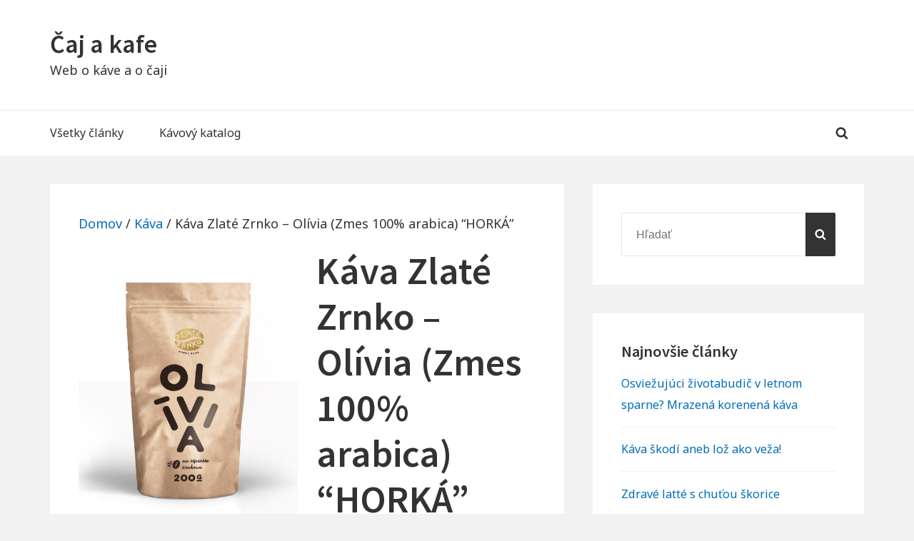

--- FILE ---
content_type: text/html; charset=UTF-8
request_url: https://cajkafe.sk/produkt/kava-zlate-zrnko-olivia-zmes-100-arabica-horka/
body_size: 15413
content:
<!DOCTYPE html>


<html class="no-js no-svg" lang="sk-SK">

<head itemscope="itemscope" itemtype="http://schema.org/WebSite">

	<script>(function(html){html.className = html.className.replace(/\bno-js\b/,'js')})(document.documentElement);</script>

<meta charset="UTF-8">
<meta name="viewport" content="width=device-width, initial-scale=1">
<link rel="profile" href="http://gmpg.org/xfn/11">
<title>Káva Zlaté Zrnko – Olívia (Zmes 100% arabica) “HORKÁ” &#8211; Čaj a kafe</title>
<meta name='robots' content='max-image-preview:large' />
	<style>img:is([sizes="auto" i], [sizes^="auto," i]) { contain-intrinsic-size: 3000px 1500px }</style>
	<link rel='dns-prefetch' href='//fonts.googleapis.com' />
<link href='https://fonts.gstatic.com' crossorigin rel='preconnect' />
<link rel="alternate" type="application/rss+xml" title="RSS kanál: Čaj a kafe &raquo;" href="https://cajkafe.sk/feed/" />
<link rel="alternate" type="application/rss+xml" title="RSS kanál komentárov webu Čaj a kafe &raquo;" href="https://cajkafe.sk/comments/feed/" />
<script type="text/javascript">
/* <![CDATA[ */
window._wpemojiSettings = {"baseUrl":"https:\/\/s.w.org\/images\/core\/emoji\/16.0.1\/72x72\/","ext":".png","svgUrl":"https:\/\/s.w.org\/images\/core\/emoji\/16.0.1\/svg\/","svgExt":".svg","source":{"concatemoji":"https:\/\/cajkafe.sk\/wp-includes\/js\/wp-emoji-release.min.js?ver=6.8.3"}};
/*! This file is auto-generated */
!function(s,n){var o,i,e;function c(e){try{var t={supportTests:e,timestamp:(new Date).valueOf()};sessionStorage.setItem(o,JSON.stringify(t))}catch(e){}}function p(e,t,n){e.clearRect(0,0,e.canvas.width,e.canvas.height),e.fillText(t,0,0);var t=new Uint32Array(e.getImageData(0,0,e.canvas.width,e.canvas.height).data),a=(e.clearRect(0,0,e.canvas.width,e.canvas.height),e.fillText(n,0,0),new Uint32Array(e.getImageData(0,0,e.canvas.width,e.canvas.height).data));return t.every(function(e,t){return e===a[t]})}function u(e,t){e.clearRect(0,0,e.canvas.width,e.canvas.height),e.fillText(t,0,0);for(var n=e.getImageData(16,16,1,1),a=0;a<n.data.length;a++)if(0!==n.data[a])return!1;return!0}function f(e,t,n,a){switch(t){case"flag":return n(e,"\ud83c\udff3\ufe0f\u200d\u26a7\ufe0f","\ud83c\udff3\ufe0f\u200b\u26a7\ufe0f")?!1:!n(e,"\ud83c\udde8\ud83c\uddf6","\ud83c\udde8\u200b\ud83c\uddf6")&&!n(e,"\ud83c\udff4\udb40\udc67\udb40\udc62\udb40\udc65\udb40\udc6e\udb40\udc67\udb40\udc7f","\ud83c\udff4\u200b\udb40\udc67\u200b\udb40\udc62\u200b\udb40\udc65\u200b\udb40\udc6e\u200b\udb40\udc67\u200b\udb40\udc7f");case"emoji":return!a(e,"\ud83e\udedf")}return!1}function g(e,t,n,a){var r="undefined"!=typeof WorkerGlobalScope&&self instanceof WorkerGlobalScope?new OffscreenCanvas(300,150):s.createElement("canvas"),o=r.getContext("2d",{willReadFrequently:!0}),i=(o.textBaseline="top",o.font="600 32px Arial",{});return e.forEach(function(e){i[e]=t(o,e,n,a)}),i}function t(e){var t=s.createElement("script");t.src=e,t.defer=!0,s.head.appendChild(t)}"undefined"!=typeof Promise&&(o="wpEmojiSettingsSupports",i=["flag","emoji"],n.supports={everything:!0,everythingExceptFlag:!0},e=new Promise(function(e){s.addEventListener("DOMContentLoaded",e,{once:!0})}),new Promise(function(t){var n=function(){try{var e=JSON.parse(sessionStorage.getItem(o));if("object"==typeof e&&"number"==typeof e.timestamp&&(new Date).valueOf()<e.timestamp+604800&&"object"==typeof e.supportTests)return e.supportTests}catch(e){}return null}();if(!n){if("undefined"!=typeof Worker&&"undefined"!=typeof OffscreenCanvas&&"undefined"!=typeof URL&&URL.createObjectURL&&"undefined"!=typeof Blob)try{var e="postMessage("+g.toString()+"("+[JSON.stringify(i),f.toString(),p.toString(),u.toString()].join(",")+"));",a=new Blob([e],{type:"text/javascript"}),r=new Worker(URL.createObjectURL(a),{name:"wpTestEmojiSupports"});return void(r.onmessage=function(e){c(n=e.data),r.terminate(),t(n)})}catch(e){}c(n=g(i,f,p,u))}t(n)}).then(function(e){for(var t in e)n.supports[t]=e[t],n.supports.everything=n.supports.everything&&n.supports[t],"flag"!==t&&(n.supports.everythingExceptFlag=n.supports.everythingExceptFlag&&n.supports[t]);n.supports.everythingExceptFlag=n.supports.everythingExceptFlag&&!n.supports.flag,n.DOMReady=!1,n.readyCallback=function(){n.DOMReady=!0}}).then(function(){return e}).then(function(){var e;n.supports.everything||(n.readyCallback(),(e=n.source||{}).concatemoji?t(e.concatemoji):e.wpemoji&&e.twemoji&&(t(e.twemoji),t(e.wpemoji)))}))}((window,document),window._wpemojiSettings);
/* ]]> */
</script>
<style id='wp-emoji-styles-inline-css' type='text/css'>

	img.wp-smiley, img.emoji {
		display: inline !important;
		border: none !important;
		box-shadow: none !important;
		height: 1em !important;
		width: 1em !important;
		margin: 0 0.07em !important;
		vertical-align: -0.1em !important;
		background: none !important;
		padding: 0 !important;
	}
</style>
<link rel='stylesheet' id='wp-block-library-css' href='https://cajkafe.sk/wp-includes/css/dist/block-library/style.min.css?ver=6.8.3' type='text/css' media='all' />
<style id='classic-theme-styles-inline-css' type='text/css'>
/*! This file is auto-generated */
.wp-block-button__link{color:#fff;background-color:#32373c;border-radius:9999px;box-shadow:none;text-decoration:none;padding:calc(.667em + 2px) calc(1.333em + 2px);font-size:1.125em}.wp-block-file__button{background:#32373c;color:#fff;text-decoration:none}
</style>
<style id='global-styles-inline-css' type='text/css'>
:root{--wp--preset--aspect-ratio--square: 1;--wp--preset--aspect-ratio--4-3: 4/3;--wp--preset--aspect-ratio--3-4: 3/4;--wp--preset--aspect-ratio--3-2: 3/2;--wp--preset--aspect-ratio--2-3: 2/3;--wp--preset--aspect-ratio--16-9: 16/9;--wp--preset--aspect-ratio--9-16: 9/16;--wp--preset--color--black: #000000;--wp--preset--color--cyan-bluish-gray: #abb8c3;--wp--preset--color--white: #ffffff;--wp--preset--color--pale-pink: #f78da7;--wp--preset--color--vivid-red: #cf2e2e;--wp--preset--color--luminous-vivid-orange: #ff6900;--wp--preset--color--luminous-vivid-amber: #fcb900;--wp--preset--color--light-green-cyan: #7bdcb5;--wp--preset--color--vivid-green-cyan: #00d084;--wp--preset--color--pale-cyan-blue: #8ed1fc;--wp--preset--color--vivid-cyan-blue: #0693e3;--wp--preset--color--vivid-purple: #9b51e0;--wp--preset--gradient--vivid-cyan-blue-to-vivid-purple: linear-gradient(135deg,rgba(6,147,227,1) 0%,rgb(155,81,224) 100%);--wp--preset--gradient--light-green-cyan-to-vivid-green-cyan: linear-gradient(135deg,rgb(122,220,180) 0%,rgb(0,208,130) 100%);--wp--preset--gradient--luminous-vivid-amber-to-luminous-vivid-orange: linear-gradient(135deg,rgba(252,185,0,1) 0%,rgba(255,105,0,1) 100%);--wp--preset--gradient--luminous-vivid-orange-to-vivid-red: linear-gradient(135deg,rgba(255,105,0,1) 0%,rgb(207,46,46) 100%);--wp--preset--gradient--very-light-gray-to-cyan-bluish-gray: linear-gradient(135deg,rgb(238,238,238) 0%,rgb(169,184,195) 100%);--wp--preset--gradient--cool-to-warm-spectrum: linear-gradient(135deg,rgb(74,234,220) 0%,rgb(151,120,209) 20%,rgb(207,42,186) 40%,rgb(238,44,130) 60%,rgb(251,105,98) 80%,rgb(254,248,76) 100%);--wp--preset--gradient--blush-light-purple: linear-gradient(135deg,rgb(255,206,236) 0%,rgb(152,150,240) 100%);--wp--preset--gradient--blush-bordeaux: linear-gradient(135deg,rgb(254,205,165) 0%,rgb(254,45,45) 50%,rgb(107,0,62) 100%);--wp--preset--gradient--luminous-dusk: linear-gradient(135deg,rgb(255,203,112) 0%,rgb(199,81,192) 50%,rgb(65,88,208) 100%);--wp--preset--gradient--pale-ocean: linear-gradient(135deg,rgb(255,245,203) 0%,rgb(182,227,212) 50%,rgb(51,167,181) 100%);--wp--preset--gradient--electric-grass: linear-gradient(135deg,rgb(202,248,128) 0%,rgb(113,206,126) 100%);--wp--preset--gradient--midnight: linear-gradient(135deg,rgb(2,3,129) 0%,rgb(40,116,252) 100%);--wp--preset--font-size--small: 13px;--wp--preset--font-size--medium: 20px;--wp--preset--font-size--large: 36px;--wp--preset--font-size--x-large: 42px;--wp--preset--spacing--20: 0.44rem;--wp--preset--spacing--30: 0.67rem;--wp--preset--spacing--40: 1rem;--wp--preset--spacing--50: 1.5rem;--wp--preset--spacing--60: 2.25rem;--wp--preset--spacing--70: 3.38rem;--wp--preset--spacing--80: 5.06rem;--wp--preset--shadow--natural: 6px 6px 9px rgba(0, 0, 0, 0.2);--wp--preset--shadow--deep: 12px 12px 50px rgba(0, 0, 0, 0.4);--wp--preset--shadow--sharp: 6px 6px 0px rgba(0, 0, 0, 0.2);--wp--preset--shadow--outlined: 6px 6px 0px -3px rgba(255, 255, 255, 1), 6px 6px rgba(0, 0, 0, 1);--wp--preset--shadow--crisp: 6px 6px 0px rgba(0, 0, 0, 1);}:where(.is-layout-flex){gap: 0.5em;}:where(.is-layout-grid){gap: 0.5em;}body .is-layout-flex{display: flex;}.is-layout-flex{flex-wrap: wrap;align-items: center;}.is-layout-flex > :is(*, div){margin: 0;}body .is-layout-grid{display: grid;}.is-layout-grid > :is(*, div){margin: 0;}:where(.wp-block-columns.is-layout-flex){gap: 2em;}:where(.wp-block-columns.is-layout-grid){gap: 2em;}:where(.wp-block-post-template.is-layout-flex){gap: 1.25em;}:where(.wp-block-post-template.is-layout-grid){gap: 1.25em;}.has-black-color{color: var(--wp--preset--color--black) !important;}.has-cyan-bluish-gray-color{color: var(--wp--preset--color--cyan-bluish-gray) !important;}.has-white-color{color: var(--wp--preset--color--white) !important;}.has-pale-pink-color{color: var(--wp--preset--color--pale-pink) !important;}.has-vivid-red-color{color: var(--wp--preset--color--vivid-red) !important;}.has-luminous-vivid-orange-color{color: var(--wp--preset--color--luminous-vivid-orange) !important;}.has-luminous-vivid-amber-color{color: var(--wp--preset--color--luminous-vivid-amber) !important;}.has-light-green-cyan-color{color: var(--wp--preset--color--light-green-cyan) !important;}.has-vivid-green-cyan-color{color: var(--wp--preset--color--vivid-green-cyan) !important;}.has-pale-cyan-blue-color{color: var(--wp--preset--color--pale-cyan-blue) !important;}.has-vivid-cyan-blue-color{color: var(--wp--preset--color--vivid-cyan-blue) !important;}.has-vivid-purple-color{color: var(--wp--preset--color--vivid-purple) !important;}.has-black-background-color{background-color: var(--wp--preset--color--black) !important;}.has-cyan-bluish-gray-background-color{background-color: var(--wp--preset--color--cyan-bluish-gray) !important;}.has-white-background-color{background-color: var(--wp--preset--color--white) !important;}.has-pale-pink-background-color{background-color: var(--wp--preset--color--pale-pink) !important;}.has-vivid-red-background-color{background-color: var(--wp--preset--color--vivid-red) !important;}.has-luminous-vivid-orange-background-color{background-color: var(--wp--preset--color--luminous-vivid-orange) !important;}.has-luminous-vivid-amber-background-color{background-color: var(--wp--preset--color--luminous-vivid-amber) !important;}.has-light-green-cyan-background-color{background-color: var(--wp--preset--color--light-green-cyan) !important;}.has-vivid-green-cyan-background-color{background-color: var(--wp--preset--color--vivid-green-cyan) !important;}.has-pale-cyan-blue-background-color{background-color: var(--wp--preset--color--pale-cyan-blue) !important;}.has-vivid-cyan-blue-background-color{background-color: var(--wp--preset--color--vivid-cyan-blue) !important;}.has-vivid-purple-background-color{background-color: var(--wp--preset--color--vivid-purple) !important;}.has-black-border-color{border-color: var(--wp--preset--color--black) !important;}.has-cyan-bluish-gray-border-color{border-color: var(--wp--preset--color--cyan-bluish-gray) !important;}.has-white-border-color{border-color: var(--wp--preset--color--white) !important;}.has-pale-pink-border-color{border-color: var(--wp--preset--color--pale-pink) !important;}.has-vivid-red-border-color{border-color: var(--wp--preset--color--vivid-red) !important;}.has-luminous-vivid-orange-border-color{border-color: var(--wp--preset--color--luminous-vivid-orange) !important;}.has-luminous-vivid-amber-border-color{border-color: var(--wp--preset--color--luminous-vivid-amber) !important;}.has-light-green-cyan-border-color{border-color: var(--wp--preset--color--light-green-cyan) !important;}.has-vivid-green-cyan-border-color{border-color: var(--wp--preset--color--vivid-green-cyan) !important;}.has-pale-cyan-blue-border-color{border-color: var(--wp--preset--color--pale-cyan-blue) !important;}.has-vivid-cyan-blue-border-color{border-color: var(--wp--preset--color--vivid-cyan-blue) !important;}.has-vivid-purple-border-color{border-color: var(--wp--preset--color--vivid-purple) !important;}.has-vivid-cyan-blue-to-vivid-purple-gradient-background{background: var(--wp--preset--gradient--vivid-cyan-blue-to-vivid-purple) !important;}.has-light-green-cyan-to-vivid-green-cyan-gradient-background{background: var(--wp--preset--gradient--light-green-cyan-to-vivid-green-cyan) !important;}.has-luminous-vivid-amber-to-luminous-vivid-orange-gradient-background{background: var(--wp--preset--gradient--luminous-vivid-amber-to-luminous-vivid-orange) !important;}.has-luminous-vivid-orange-to-vivid-red-gradient-background{background: var(--wp--preset--gradient--luminous-vivid-orange-to-vivid-red) !important;}.has-very-light-gray-to-cyan-bluish-gray-gradient-background{background: var(--wp--preset--gradient--very-light-gray-to-cyan-bluish-gray) !important;}.has-cool-to-warm-spectrum-gradient-background{background: var(--wp--preset--gradient--cool-to-warm-spectrum) !important;}.has-blush-light-purple-gradient-background{background: var(--wp--preset--gradient--blush-light-purple) !important;}.has-blush-bordeaux-gradient-background{background: var(--wp--preset--gradient--blush-bordeaux) !important;}.has-luminous-dusk-gradient-background{background: var(--wp--preset--gradient--luminous-dusk) !important;}.has-pale-ocean-gradient-background{background: var(--wp--preset--gradient--pale-ocean) !important;}.has-electric-grass-gradient-background{background: var(--wp--preset--gradient--electric-grass) !important;}.has-midnight-gradient-background{background: var(--wp--preset--gradient--midnight) !important;}.has-small-font-size{font-size: var(--wp--preset--font-size--small) !important;}.has-medium-font-size{font-size: var(--wp--preset--font-size--medium) !important;}.has-large-font-size{font-size: var(--wp--preset--font-size--large) !important;}.has-x-large-font-size{font-size: var(--wp--preset--font-size--x-large) !important;}
:where(.wp-block-post-template.is-layout-flex){gap: 1.25em;}:where(.wp-block-post-template.is-layout-grid){gap: 1.25em;}
:where(.wp-block-columns.is-layout-flex){gap: 2em;}:where(.wp-block-columns.is-layout-grid){gap: 2em;}
:root :where(.wp-block-pullquote){font-size: 1.5em;line-height: 1.6;}
</style>
<link rel='stylesheet' id='woocommerce-layout-css' href='https://cajkafe.sk/wp-content/plugins/woocommerce/assets/css/woocommerce-layout.css?ver=10.3.7' type='text/css' media='all' />
<link rel='stylesheet' id='woocommerce-smallscreen-css' href='https://cajkafe.sk/wp-content/plugins/woocommerce/assets/css/woocommerce-smallscreen.css?ver=10.3.7' type='text/css' media='only screen and (max-width: 768px)' />
<link rel='stylesheet' id='woocommerce-general-css' href='https://cajkafe.sk/wp-content/plugins/woocommerce/assets/css/woocommerce.css?ver=10.3.7' type='text/css' media='all' />
<style id='woocommerce-inline-inline-css' type='text/css'>
.woocommerce form .form-row .required { visibility: visible; }
</style>
<link rel='stylesheet' id='brands-styles-css' href='https://cajkafe.sk/wp-content/plugins/woocommerce/assets/css/brands.css?ver=10.3.7' type='text/css' media='all' />
<link rel='stylesheet' id='manta-style-css' href='https://cajkafe.sk/wp-content/themes/manta/style.css?ver=6.8.3' type='text/css' media='all' />
<style id='manta-style-inline-css' type='text/css'>
.icon{ position:relative;top:-0.0625em;display:inline-block;width:1em;height:1em;vertical-align:middle;stroke-width:0;stroke:currentColor;fill:currentColor} .menu-toggle .icon{ top:-0.0825em;margin-right:5px} .menu-toggle .icon-close{ display:none} .toggled-on .menu-toggle .icon-close{ display:inline-block} .toggled-on .menu-toggle .icon-bars{ display:none} .sub-menu-toggle .icon{ width:24px;height:24px;-webkit-transition:transform 0.25s ease-in-out;-ms-transition:transform 0.25s ease-in-out;transition:transform 0.25s ease-in-out;-webkit-transform:rotate( 0 );-ms-transform:rotate( 0 );transform:rotate( 0 )} .nav-menu .menu-item-has-children > a .icon,.nav-menu .page_item_has_children > a .icon{ display:none} .sub-menu-toggle.toggled-on .icon{ -webkit-transform:rotate( 180deg );-ms-transform:rotate( 180deg );transform:rotate( 180deg )} .post:not(.sticky) .icon-thumb-tack{ display:none} .sticky .icon-thumb-tack{ position:absolute;top:1em;right:1em;display:block;width:20px;height:20px} @media only screen and (min-width:1024px){ .nav-menu .menu-item-has-children > a .icon,.nav-menu .page_item_has_children > a .icon{ display:inline} .nav-menu .sub-menu .icon{ position:absolute;top:50%;right:1em;left:auto;margin-top:-9px;-webkit-transform:rotate(-90deg);transform:rotate(-90deg)} .left #header-nav .sub-menu .icon,.right #primary-menu .sub-menu .icon{ -webkit-transform:rotate(90deg);transform:rotate(90deg)} } .svg-fallback{ display:none} .no-svg .svg-fallback{ display:inline-block} .no-svg .sub-menu-toggle{ right:0;width:2em;padding:0.5em 0 0;text-align:center} .no-svg .sub-menu-toggle .svg-fallback.icon-angle-down{ font-size:20px;font-weight:400;line-height:1;-webkit-transform:rotate(180deg);/* Chrome,Safari,Opera */ transform:rotate(180deg)} .no-svg .sub-menu-toggle.toggled-on .svg-fallback.icon-angle-down{ -webkit-transform:rotate(0);/* Chrome,Safari,Opera */ transform:rotate(0)} .no-svg .sub-menu-toggle .svg-fallback.icon-angle-down:before{ content:'\005E'}
</style>
<link rel='stylesheet' id='manta-fonts-css' href='https://fonts.googleapis.com/css?family=Noto+Sans%3A400%2C600%2C400italic%2C600italic%7CSource+Sans+Pro%3A400%2C600%2C400italic%2C600italic&#038;subset=latin%2Clatin-ext' type='text/css' media='all' />
<script type="text/javascript" src="https://cajkafe.sk/wp-includes/js/jquery/jquery.min.js?ver=3.7.1" id="jquery-core-js"></script>
<script type="text/javascript" src="https://cajkafe.sk/wp-includes/js/jquery/jquery-migrate.min.js?ver=3.4.1" id="jquery-migrate-js"></script>
<script type="text/javascript" src="https://cajkafe.sk/wp-content/plugins/woocommerce/assets/js/jquery-blockui/jquery.blockUI.min.js?ver=2.7.0-wc.10.3.7" id="wc-jquery-blockui-js" defer="defer" data-wp-strategy="defer"></script>
<script type="text/javascript" id="wc-add-to-cart-js-extra">
/* <![CDATA[ */
var wc_add_to_cart_params = {"ajax_url":"\/wp-admin\/admin-ajax.php","wc_ajax_url":"\/?wc-ajax=%%endpoint%%","i18n_view_cart":"Zobrazi\u0165 ko\u0161\u00edk","cart_url":"https:\/\/cajkafe.sk","is_cart":"","cart_redirect_after_add":"no"};
/* ]]> */
</script>
<script type="text/javascript" src="https://cajkafe.sk/wp-content/plugins/woocommerce/assets/js/frontend/add-to-cart.min.js?ver=10.3.7" id="wc-add-to-cart-js" defer="defer" data-wp-strategy="defer"></script>
<script type="text/javascript" id="wc-single-product-js-extra">
/* <![CDATA[ */
var wc_single_product_params = {"i18n_required_rating_text":"Pros\u00edm ohodno\u0165te","i18n_rating_options":["1 z 5 hviezdi\u010diek","2 z 5 hviezdi\u010diek","3 z 5 hviezdi\u010diek","4 z 5 hviezdi\u010diek","5 z 5 hviezdi\u010diek"],"i18n_product_gallery_trigger_text":"Zobrazi\u0165 gal\u00e9riu obr\u00e1zkov na celej obrazovke","review_rating_required":"yes","flexslider":{"rtl":false,"animation":"slide","smoothHeight":true,"directionNav":false,"controlNav":"thumbnails","slideshow":false,"animationSpeed":500,"animationLoop":false,"allowOneSlide":false},"zoom_enabled":"","zoom_options":[],"photoswipe_enabled":"","photoswipe_options":{"shareEl":false,"closeOnScroll":false,"history":false,"hideAnimationDuration":0,"showAnimationDuration":0},"flexslider_enabled":""};
/* ]]> */
</script>
<script type="text/javascript" src="https://cajkafe.sk/wp-content/plugins/woocommerce/assets/js/frontend/single-product.min.js?ver=10.3.7" id="wc-single-product-js" defer="defer" data-wp-strategy="defer"></script>
<script type="text/javascript" src="https://cajkafe.sk/wp-content/plugins/woocommerce/assets/js/js-cookie/js.cookie.min.js?ver=2.1.4-wc.10.3.7" id="wc-js-cookie-js" defer="defer" data-wp-strategy="defer"></script>
<script type="text/javascript" id="woocommerce-js-extra">
/* <![CDATA[ */
var woocommerce_params = {"ajax_url":"\/wp-admin\/admin-ajax.php","wc_ajax_url":"\/?wc-ajax=%%endpoint%%","i18n_password_show":"Zobrazi\u0165 heslo","i18n_password_hide":"Skry\u0165 heslo"};
/* ]]> */
</script>
<script type="text/javascript" src="https://cajkafe.sk/wp-content/plugins/woocommerce/assets/js/frontend/woocommerce.min.js?ver=10.3.7" id="woocommerce-js" defer="defer" data-wp-strategy="defer"></script>
<link rel="https://api.w.org/" href="https://cajkafe.sk/wp-json/" /><link rel="alternate" title="JSON" type="application/json" href="https://cajkafe.sk/wp-json/wp/v2/product/1274" /><link rel="EditURI" type="application/rsd+xml" title="RSD" href="https://cajkafe.sk/xmlrpc.php?rsd" />
<meta name="generator" content="WordPress 6.8.3" />
<meta name="generator" content="WooCommerce 10.3.7" />
<link rel="canonical" href="https://cajkafe.sk/produkt/kava-zlate-zrnko-olivia-zmes-100-arabica-horka/" />
<link rel='shortlink' href='https://cajkafe.sk/?p=1274' />
<link rel="alternate" title="oEmbed (JSON)" type="application/json+oembed" href="https://cajkafe.sk/wp-json/oembed/1.0/embed?url=https%3A%2F%2Fcajkafe.sk%2Fprodukt%2Fkava-zlate-zrnko-olivia-zmes-100-arabica-horka%2F" />
<link rel="alternate" title="oEmbed (XML)" type="text/xml+oembed" href="https://cajkafe.sk/wp-json/oembed/1.0/embed?url=https%3A%2F%2Fcajkafe.sk%2Fprodukt%2Fkava-zlate-zrnko-olivia-zmes-100-arabica-horka%2F&#038;format=xml" />
	<noscript><style>.woocommerce-product-gallery{ opacity: 1 !important; }</style></noscript>
	
</head>

<body itemscope="itemscope" itemtype="http://schema.org/WebPage" class="wp-singular product-template-default single single-product postid-1274 wp-theme-manta theme-manta woocommerce woocommerce-page woocommerce-no-js full-width fixed-elem">

	
	<div id="page" class="site">

		
		<header id="masthead" role="banner" class="site-header" itemscope="itemscope" itemtype="http://schema.org/WPHeader">

			
<a class="skip-link screen-reader-text" href="#content">
	Skip to content</a><!-- .skip-link -->
<div class="header-items aligned left"><div class="site-branding">
<div class="title-area">

			<p class="site-title" itemprop="headline">
			<a href= "https://cajkafe.sk/" rel="home">Čaj a kafe</a>
		</p>
	
			<p class="site-description" itemprop="description">
			Web o káve a o čaji		</p>
	
</div><!-- .title-area -->
</div></div><nav id="main-navigation" class="main-navigation aligned left" itemscope="itemscope" itemtype="http://schema.org/SiteNavigationElement" aria-label="Main Navigation"><h2 class="screen-reader-text">Main Navigation</h2><button aria-controls="primary-menu" aria-expanded="false"  class="menu-toggle"><svg class="icon icon-bars" aria-hidden="true" role="img" focusable="false"> <use href="#icon-bars" xlink:href="#icon-bars"></use> </svg><svg class="icon icon-close" aria-hidden="true" role="img" focusable="false"> <use href="#icon-close" xlink:href="#icon-close"></use> </svg>Menu</button><div class="wrap">
<form role="search" method="get" class="search-form" itemprop="potentialAction" itemscope="itemscope" itemtype="http://schema.org/SearchAction" action="https://cajkafe.sk/">
	<label class="label-search">
		<span class="screen-reader-text">Hľadať:</span>
		<input type="search" class="search-field" itemprop="query-input" placeholder="Hľadať" value="" name="s" title="Hľadať:" />
	</label>
	<button type="submit" class="search-submit"><svg class="icon icon-search" aria-hidden="true" role="img" focusable="false"> <use href="#icon-search" xlink:href="#icon-search"></use> </svg><span class="screen-reader-text">Hľadať</span></button>
</form>
<ul id="primary-menu" class="nav-menu nav-menu--primary"><li id="menu-item-554" class="menu-item menu-item-type-taxonomy menu-item-object-category menu-item-554"><a href="https://cajkafe.sk/category/vsetky-clanky/" itemprop="url"><span itemprop="name">Všetky články</span></a></li>
<li id="menu-item-199" class="menu-item menu-item-type-post_type menu-item-object-page current_page_parent menu-item-199"><a href="https://cajkafe.sk/kavovy-katalog/" itemprop="url"><span itemprop="name">Kávový katalog</span></a></li>
</ul><span class="search-item"><button aria-expanded="false" class="search-toggle"><svg class="icon icon-search" aria-hidden="true" role="img" focusable="false"> <use href="#icon-search" xlink:href="#icon-search"></use> </svg><svg class="icon icon-close" aria-hidden="true" role="img" focusable="false"> <use href="#icon-close" xlink:href="#icon-close"></use> </svg></button></span></div></nav>
		</header><!-- #masthead -->

		
		<div id="content" class="site-content">

			
			<div class="content-sidebar-wrap content-sidebar one-sidebar">
			<div id="primary" class="content-area" itemprop="mainContentOfPage">
								<main id="main" role="main" class="woo-content site-main" itemscope="itemscope" itemtype="http://schema.org/Blog">
		<nav class="woocommerce-breadcrumb" aria-label="Breadcrumb"><a href="https://cajkafe.sk">Domov</a>&nbsp;&#47;&nbsp;<a href="https://cajkafe.sk/kategoria-produktu/kava/">Káva</a>&nbsp;&#47;&nbsp;Káva Zlaté Zrnko – Olívia (Zmes 100% arabica) “HORKÁ”</nav>
					
			<div class="woocommerce-notices-wrapper"></div><div id="product-1274" class="thumb-above-title product type-product post-1274 status-publish first instock product_cat-kava has-post-thumbnail shipping-taxable product-type-external">

	<div class="woocommerce-product-gallery woocommerce-product-gallery--with-images woocommerce-product-gallery--columns-4 images" data-columns="4" style="opacity: 0; transition: opacity .25s ease-in-out;">
	<div class="woocommerce-product-gallery__wrapper">
		<div data-thumb="https://cajkafe.sk/wp-content/uploads/2020/05/products-zlate-zrnko-zmes-olivia-100x100.jpg" data-thumb-alt="Káva Zlaté Zrnko - Olívia (Zmes arabík - 100%) &quot;HORKÁ&quot;" data-thumb-srcset="https://cajkafe.sk/wp-content/uploads/2020/05/products-zlate-zrnko-zmes-olivia-100x100.jpg 100w, https://cajkafe.sk/wp-content/uploads/2020/05/products-zlate-zrnko-zmes-olivia-150x150.jpg 150w, https://cajkafe.sk/wp-content/uploads/2020/05/products-zlate-zrnko-zmes-olivia-300x300.jpg 300w"  data-thumb-sizes="(max-width: 100px) 100vw, 100px" class="woocommerce-product-gallery__image"><a href="https://cajkafe.sk/wp-content/uploads/2020/05/products-zlate-zrnko-zmes-olivia.jpg"><img width="462" height="584" src="https://cajkafe.sk/wp-content/uploads/2020/05/products-zlate-zrnko-zmes-olivia.jpg" class="wp-post-image" alt="Káva Zlaté Zrnko - Olívia (Zmes arabík - 100%) &quot;HORKÁ&quot;" data-caption="" data-src="https://cajkafe.sk/wp-content/uploads/2020/05/products-zlate-zrnko-zmes-olivia.jpg" data-large_image="https://cajkafe.sk/wp-content/uploads/2020/05/products-zlate-zrnko-zmes-olivia.jpg" data-large_image_width="462" data-large_image_height="584" decoding="async" fetchpriority="high" srcset="https://cajkafe.sk/wp-content/uploads/2020/05/products-zlate-zrnko-zmes-olivia.jpg 462w, https://cajkafe.sk/wp-content/uploads/2020/05/products-zlate-zrnko-zmes-olivia-237x300.jpg 237w" sizes="(max-width: 462px) 100vw, 462px" /></a></div>	</div>
</div>

	<div class="summary entry-summary">
		<h1 class="product_title entry-title">Káva Zlaté Zrnko – Olívia (Zmes 100% arabica) “HORKÁ”</h1><p class="price"><span class="woocommerce-Price-amount amount"><bdi>6<span class="woocommerce-Price-currencySymbol">&euro;</span></bdi></span></p>

<form class="cart" action="https://www.kqzyfj.com/click-100129358-13992105?url=https://www.zlatezrnko.sk/kava/kava-zlate-zrnko-olivia/" method="get">
	
	<button type="submit" class="single_add_to_cart_button button alt">Do obchodu</button>

	<input type="hidden" name="url" value="https://www.zlatezrnko.sk/kava/kava-zlate-zrnko-olivia/" />
	</form>

<div class="product_meta">

	
	
	<span class="posted_in">Kategória: <a href="https://cajkafe.sk/kategoria-produktu/kava/" rel="tag">Káva</a></span>
	
	
</div>
	</div>

	
	<div class="woocommerce-tabs wc-tabs-wrapper">
		<ul class="tabs wc-tabs" role="tablist">
							<li role="presentation" class="description_tab" id="tab-title-description">
					<a href="#tab-description" role="tab" aria-controls="tab-description">
						Popis					</a>
				</li>
					</ul>
					<div class="woocommerce-Tabs-panel woocommerce-Tabs-panel--description panel entry-content wc-tab" id="tab-description" role="tabpanel" aria-labelledby="tab-title-description">
				
	<h2>Popis</h2>

</p>
<div class="woocommerce-Tabs-panel woocommerce-Tabs-panel--description panel entry-content wc-tab" id="tab-description" role="tabpanel" aria-labelledby="tab-title-description">
<h2>Popis</h2>
<p>Káva Zlaté Zrnko – Olívia je yvážená a hutná horkastá káva. Jej chuť je sprevádzaná potlačenou aciditou a obohatená letmými dotykmi smotany, pražených mandlí a karamelu. Vhodná na prípravu cappuccina a espressa.</p>
<p><b>Pôvod:</b> Káva Olívia je zmes 6 až 7 káv s pôvodom, 100% arabica. Každá zmes Zlaté Zrnko je výsledným súzvukom chutí káv z ktorých je zložená a je namiešaná podľa chutí ľudí. Zmesi Zlaté Zrnko miešajú talianskí odborníci v laboratóriách priamo v prístave. Miešajú sa z rôznych zdrojov tak, aby každý mesiac, každý rok mali rovnakú výslednú chuť.</p>
<p><b>Praženie:</b> na espresso (CITY+ FULLCITY vyvážená chuť acidity a horkosti)</p>
<p><b>Použitie:</b> espresso</p>
<p><b>Mletie:</b> stredné / stredne tvrdé zrno</p>
<p><span style="font-weight: bold">Naša skúsenosť:</span> Káva Zlaté Zrnko – Olívia aj napriek tomu, že je 100% arabika, má iba horkasté chute s dochuťou horkej čokolády, čím dopĺňa pestré spektrum našich 100%-ných arabík.</p>
<p><span style="font-weight: bold">Dobrá rada:</span> Každú kávu si najlepšie vychutnáte pri správnom pomletí. Káva Olívia si vyžaduje stredne jemné mletie, na stupnici od 1 do 10 (1 najjemnejšie, 10 najhrubšie) približne stupeň 3-4, závisí to od typu mlynčeka a jeho opotrebovania.  V espresso automatoch odporúčame nastaviť mlynček na najjemnejšie mletie a iba v prípade, že káva tečie pomaly použiť hrubší stupeň mletia. Každú zrnkovú kávu si najlepšie vychutnáte ak sú kávové zrná čerstvo pražené – najlepšie 2 týždne až dva mesiace po pražení (záleží od skladovania surovej a praženej kávy, pri skladovaní surovej kávy vo vákuu z farmy až do pražiarne a správnom zabalení po napražení si môže aj napražená káva zachovať čerstvosť viacero mesiacov). Viac o správnej príprave kávy nájdete na našej stránke <a href="http://www.zlatezrnko.sk/rady-o-kave/" target="_blank" rel="noopener noreferrer">Rady o káve</a>. Ak by ste sa radi o káve dozvedeli viac, môžete navštíviť našu <a href="https://www.univerzitakavy.sk/">Univerzitu kávy</a>.</p>
<p><b>Chuťový profil:</b></p>
<p>Ovocnosť: ●○○</p>
<p>Vyváženosť: ●○○</p>
<p>Horkosť: ●●●</p>
<p> </p>
<p>Aróma: ●●○</p>
<p>Intenzita: ●●○</p>
<p>Dochuť: ●●○</p>
<p> </p>
<p>Kofeín: ●●○</p>
</div>
			</div>
		
			</div>


	<section class="related products">

					<h2>Súvisiace produkty</h2>
				<ul class="products columns-4">

			
					<li class="thumb-above-title product type-product post-124 status-publish first instock product_cat-kava has-post-thumbnail shipping-taxable product-type-external">
	<a href="https://cajkafe.sk/produkt/rebelbean-my-daily-mix/" class="woocommerce-LoopProduct-link woocommerce-loop-product__link"><img width="300" height="300" src="https://cajkafe.sk/wp-content/uploads/2020/05/rebelbean-my-daily-mix-300x300.jpg" class="attachment-woocommerce_thumbnail size-woocommerce_thumbnail" alt="Rebelbean, My Daily Mix" decoding="async" loading="lazy" srcset="https://cajkafe.sk/wp-content/uploads/2020/05/rebelbean-my-daily-mix-300x300.jpg 300w, https://cajkafe.sk/wp-content/uploads/2020/05/rebelbean-my-daily-mix-150x150.jpg 150w, https://cajkafe.sk/wp-content/uploads/2020/05/rebelbean-my-daily-mix-768x768.jpg 768w, https://cajkafe.sk/wp-content/uploads/2020/05/rebelbean-my-daily-mix-600x600.jpg 600w, https://cajkafe.sk/wp-content/uploads/2020/05/rebelbean-my-daily-mix-100x100.jpg 100w, https://cajkafe.sk/wp-content/uploads/2020/05/rebelbean-my-daily-mix.jpg 900w" sizes="auto, (max-width: 300px) 100vw, 300px" /><h2 class="woocommerce-loop-product__title">Rebelbean, My Daily Mix</h2>
	<span class="price"><span class="woocommerce-Price-amount amount"><bdi>1.059<span class="woocommerce-Price-currencySymbol">&euro;</span></bdi></span></span>
</a><a href="https://www.dpbolvw.net/click-8514393-14004493?url=https://www.gourmetkava.cz/sk/kava/rebelbean-my-daily-mix-895p-431#/85-vaha-250g/88-chcete_kavu_namlit-ne_dekuji" aria-describedby="woocommerce_loop_add_to_cart_link_describedby_124" data-quantity="1" class="button product_type_external" data-product_id="124" data-product_sku="" aria-label="Do obchodu" rel="nofollow">Do obchodu</a>	<span id="woocommerce_loop_add_to_cart_link_describedby_124" class="screen-reader-text">
			</span>
</li>

			
					<li class="thumb-above-title product type-product post-16 status-publish instock product_cat-kava has-post-thumbnail shipping-taxable product-type-external">
	<a href="https://cajkafe.sk/produkt/guatemala-tres-maria-zrnkova-kava-arabica/" class="woocommerce-LoopProduct-link woocommerce-loop-product__link"><img width="300" height="300" src="https://cajkafe.sk/wp-content/uploads/2020/05/guatemala-tres-maria-zrnkova-kava-arabica-300x300.jpg" class="attachment-woocommerce_thumbnail size-woocommerce_thumbnail" alt="Guatemala Trés Maria, zrnková káva arabica" decoding="async" loading="lazy" srcset="https://cajkafe.sk/wp-content/uploads/2020/05/guatemala-tres-maria-zrnkova-kava-arabica-300x300.jpg 300w, https://cajkafe.sk/wp-content/uploads/2020/05/guatemala-tres-maria-zrnkova-kava-arabica-150x150.jpg 150w, https://cajkafe.sk/wp-content/uploads/2020/05/guatemala-tres-maria-zrnkova-kava-arabica-768x768.jpg 768w, https://cajkafe.sk/wp-content/uploads/2020/05/guatemala-tres-maria-zrnkova-kava-arabica-600x600.jpg 600w, https://cajkafe.sk/wp-content/uploads/2020/05/guatemala-tres-maria-zrnkova-kava-arabica-100x100.jpg 100w, https://cajkafe.sk/wp-content/uploads/2020/05/guatemala-tres-maria-zrnkova-kava-arabica.jpg 800w" sizes="auto, (max-width: 300px) 100vw, 300px" /><h2 class="woocommerce-loop-product__title">Guatemala Trés Maria, zrnková káva arabica</h2>
	<span class="price"><span class="woocommerce-Price-amount amount"><bdi>564<span class="woocommerce-Price-currencySymbol">&euro;</span></bdi></span></span>
</a><a href="https://www.dpbolvw.net/click-8514393-14004493?url=https://www.gourmetkava.cz/sk/kava/guatemala-tres-maria-zrnkova-kava-arabica-734p-287#/85-vaha-250g/88-chcete_kavu_namlit-ne_dekuji" aria-describedby="woocommerce_loop_add_to_cart_link_describedby_16" data-quantity="1" class="button product_type_external" data-product_id="16" data-product_sku="" aria-label="Do obchodu" rel="nofollow">Do obchodu</a>	<span id="woocommerce_loop_add_to_cart_link_describedby_16" class="screen-reader-text">
			</span>
</li>

			
					<li class="thumb-above-title product type-product post-25 status-publish instock product_cat-kava has-post-thumbnail shipping-taxable product-type-external">
	<a href="https://cajkafe.sk/produkt/espresso-zmes-pura-vida-zrnkova-kava/" class="woocommerce-LoopProduct-link woocommerce-loop-product__link"><img width="300" height="300" src="https://cajkafe.sk/wp-content/uploads/2020/05/espresso-zmes-pura-vida-zrnkova-kava-300x300.jpg" class="attachment-woocommerce_thumbnail size-woocommerce_thumbnail" alt="Espresso zmes Pura Vida, zrnková káva" decoding="async" loading="lazy" srcset="https://cajkafe.sk/wp-content/uploads/2020/05/espresso-zmes-pura-vida-zrnkova-kava-300x300.jpg 300w, https://cajkafe.sk/wp-content/uploads/2020/05/espresso-zmes-pura-vida-zrnkova-kava-150x150.jpg 150w, https://cajkafe.sk/wp-content/uploads/2020/05/espresso-zmes-pura-vida-zrnkova-kava-768x768.jpg 768w, https://cajkafe.sk/wp-content/uploads/2020/05/espresso-zmes-pura-vida-zrnkova-kava-600x600.jpg 600w, https://cajkafe.sk/wp-content/uploads/2020/05/espresso-zmes-pura-vida-zrnkova-kava-100x100.jpg 100w, https://cajkafe.sk/wp-content/uploads/2020/05/espresso-zmes-pura-vida-zrnkova-kava.jpg 900w" sizes="auto, (max-width: 300px) 100vw, 300px" /><h2 class="woocommerce-loop-product__title">Espresso zmes Pura Vida, zrnková káva</h2>
	<span class="price"><span class="woocommerce-Price-amount amount"><bdi>488<span class="woocommerce-Price-currencySymbol">&euro;</span></bdi></span></span>
</a><a href="https://www.dpbolvw.net/click-8514393-14004493?url=https://www.gourmetkava.cz/sk/kava/espresso-zmes-pura-vida-zrnkova-kava-735p-305#/85-vaha-250g/88-chcete_kavu_namlit-ne_dekuji" aria-describedby="woocommerce_loop_add_to_cart_link_describedby_25" data-quantity="1" class="button product_type_external" data-product_id="25" data-product_sku="" aria-label="Do obchodu" rel="nofollow">Do obchodu</a>	<span id="woocommerce_loop_add_to_cart_link_describedby_25" class="screen-reader-text">
			</span>
</li>

			
					<li class="thumb-above-title product type-product post-104 status-publish last instock product_cat-kava has-post-thumbnail shipping-taxable product-type-external">
	<a href="https://cajkafe.sk/produkt/nordbeans-horizont-na-espresso-200g/" class="woocommerce-LoopProduct-link woocommerce-loop-product__link"><img width="300" height="300" src="https://cajkafe.sk/wp-content/uploads/2020/05/nordbeans-horizont-na-espresso-200g-300x300.jpg" class="attachment-woocommerce_thumbnail size-woocommerce_thumbnail" alt="Nordbeans Horizont na espresso 200g" decoding="async" loading="lazy" srcset="https://cajkafe.sk/wp-content/uploads/2020/05/nordbeans-horizont-na-espresso-200g-300x300.jpg 300w, https://cajkafe.sk/wp-content/uploads/2020/05/nordbeans-horizont-na-espresso-200g-150x150.jpg 150w, https://cajkafe.sk/wp-content/uploads/2020/05/nordbeans-horizont-na-espresso-200g-768x768.jpg 768w, https://cajkafe.sk/wp-content/uploads/2020/05/nordbeans-horizont-na-espresso-200g-600x600.jpg 600w, https://cajkafe.sk/wp-content/uploads/2020/05/nordbeans-horizont-na-espresso-200g-100x100.jpg 100w, https://cajkafe.sk/wp-content/uploads/2020/05/nordbeans-horizont-na-espresso-200g.jpg 800w" sizes="auto, (max-width: 300px) 100vw, 300px" /><h2 class="woocommerce-loop-product__title">Nordbeans Horizont na espresso 200g</h2>
	<span class="price"><span class="woocommerce-Price-amount amount"><bdi>719<span class="woocommerce-Price-currencySymbol">&euro;</span></bdi></span></span>
</a><a href="https://www.dpbolvw.net/click-8514393-14004493?url=https://www.gourmetkava.cz/sk/kava/nordbeans-horizont-na-espresso-200g-848p-364#/88-chcete_kavu_namlit-ne_dekuji" aria-describedby="woocommerce_loop_add_to_cart_link_describedby_104" data-quantity="1" class="button product_type_external" data-product_id="104" data-product_sku="" aria-label="Do obchodu" rel="nofollow">Do obchodu</a>	<span id="woocommerce_loop_add_to_cart_link_describedby_104" class="screen-reader-text">
			</span>
</li>

			
		</ul>

	</section>
	</div>


		
					</main><!-- #main -->

				
			</div><!-- #primary -->
			<aside id=secondary class="primary-sidebar" itemscope="itemscope" itemtype="http://schema.org/WPSideBar" area-label=Primary Sidebar><h2 class="screen-reader-text">Primary Sidebar</h2><div class="widget-wrapper"><section id="search-2" class="widget widget_search">
<form role="search" method="get" class="search-form" itemprop="potentialAction" itemscope="itemscope" itemtype="http://schema.org/SearchAction" action="https://cajkafe.sk/">
	<label class="label-search">
		<span class="screen-reader-text">Hľadať:</span>
		<input type="search" class="search-field" itemprop="query-input" placeholder="Hľadať" value="" name="s" title="Hľadať:" />
	</label>
	<button type="submit" class="search-submit"><svg class="icon icon-search" aria-hidden="true" role="img" focusable="false"> <use href="#icon-search" xlink:href="#icon-search"></use> </svg><span class="screen-reader-text">Hľadať</span></button>
</form>
</section>
		<section id="recent-posts-2" class="widget widget_recent_entries">
		<h3 class="widget-title"><span>Najnovšie články</span></h3>
		<ul>
											<li>
					<a href="https://cajkafe.sk/osviezujuci-zivotabudic-v-letnom-sparne-mrazena-korenena-kava/">Osviežujúci životabudič v letnom sparne? Mrazená korenená káva</a>
									</li>
											<li>
					<a href="https://cajkafe.sk/kava-skodi-aneb-loz-ako-veza/">Káva škodí aneb lož ako veža!</a>
									</li>
											<li>
					<a href="https://cajkafe.sk/zdrave-latte-s-chutou-skorice/">Zdravé latté s chuťou škorice</a>
									</li>
											<li>
					<a href="https://cajkafe.sk/tajomstvo-dobrej-kavy/">Tajomstvo dobrej kávy</a>
									</li>
											<li>
					<a href="https://cajkafe.sk/stale-oblubena-zalievana-kava-cize-turek-naucte-sa-ho-pripravit-co-najlepsie/">Stále obľúbená zalievaná káva, čiže turek. Naučte sa ho pripraviť čo najlepšie</a>
									</li>
					</ul>

		</section></div></aside>		</div><!-- .content-sidebar-wrap -->
		
	
		
		</div><!-- #content -->

		<aside id=footer-widgets class="footer-widgets" area-label=Footer Widgets><h2 class="screen-reader-text">Footer Widgets</h2><div class="wrap"><div class="widget-wrapper"><section id="text-2" class="widget widget_text">			<div class="textwidget"><ul>
<li><a title="Kraken Black Spiced" href="https://www.pijurum.cz/kraken-black-spiced-rum-s-pribehem/">Kraken Black Spiced</a></li>
<li><a title="Cibetková káva Gayo Highlands Kopi Luwak" href="https://chutnakava.cz/cibetkova-kava-gayo-highlands-kopi-luwak/">Cibetková káva Gayo Highlands Kopi Luwak</a></li>
<li><a title="Masožravé rostliny" href="https://roraima.cz/">Masožravé rostliny</a></li>
</ul>
</div>
		</section></div></div></aside>
		<footer id="colophon" role="contentinfo" class="site-footer" itemscope="itemscope" itemtype="http://schema.org/WPFooter">
			<div class="wrap">

				
<div class="footer-items">

	<div class="wrap">

				<div class="footer-text">
			<span>Čaj a kafe &copy; 2025</span>			<!--<span class="sep"> | </span>-->


		</div>

	</div>

</div>

			</div>

		</footer><!-- #colophon -->

		
		</div><!-- #page -->

		<script type="speculationrules">
{"prefetch":[{"source":"document","where":{"and":[{"href_matches":"\/*"},{"not":{"href_matches":["\/wp-*.php","\/wp-admin\/*","\/wp-content\/uploads\/*","\/wp-content\/*","\/wp-content\/plugins\/*","\/wp-content\/themes\/manta\/*","\/*\\?(.+)"]}},{"not":{"selector_matches":"a[rel~=\"nofollow\"]"}},{"not":{"selector_matches":".no-prefetch, .no-prefetch a"}}]},"eagerness":"conservative"}]}
</script>
<script type="application/ld+json">{"@context":"https:\/\/schema.org\/","@graph":[{"@context":"https:\/\/schema.org\/","@type":"BreadcrumbList","itemListElement":[{"@type":"ListItem","position":1,"item":{"name":"Domov","@id":"https:\/\/cajkafe.sk"}},{"@type":"ListItem","position":2,"item":{"name":"K\u00e1va","@id":"https:\/\/cajkafe.sk\/kategoria-produktu\/kava\/"}},{"@type":"ListItem","position":3,"item":{"name":"K\u00e1va Zlat\u00e9 Zrnko \u2013 Ol\u00edvia (Zmes 100% arabica) \u201cHORK\u00c1\u201d","@id":"https:\/\/cajkafe.sk\/produkt\/kava-zlate-zrnko-olivia-zmes-100-arabica-horka\/"}}]},{"@context":"https:\/\/schema.org\/","@type":"Product","@id":"https:\/\/cajkafe.sk\/produkt\/kava-zlate-zrnko-olivia-zmes-100-arabica-horka\/#product","name":"K\u00e1va Zlat\u00e9 Zrnko \u2013 Ol\u00edvia (Zmes 100% arabica) \u201cHORK\u00c1\u201d","url":"https:\/\/cajkafe.sk\/produkt\/kava-zlate-zrnko-olivia-zmes-100-arabica-horka\/","description":"Popis\nK\u00e1va Zlat\u00e9 Zrnko \u2013 Ol\u00edvia je yv\u00e1\u017een\u00e1 a hutn\u00e1 horkast\u00e1 k\u00e1va. Jej chu\u0165 je sprev\u00e1dzan\u00e1 potla\u010denou aciditou a obohaten\u00e1 letm\u00fdmi dotykmi smotany, pra\u017een\u00fdch mandl\u00ed a karamelu. Vhodn\u00e1 na pr\u00edpravu cappuccina a espressa.\nP\u00f4vod: K\u00e1va Ol\u00edvia je zmes 6 a\u017e 7 k\u00e1v s p\u00f4vodom, 100% arabica. Ka\u017ed\u00e1 zmes Zlat\u00e9 Zrnko je v\u00fdsledn\u00fdm s\u00fazvukom chut\u00ed k\u00e1v z ktor\u00fdch je zlo\u017een\u00e1 a je namie\u0161an\u00e1 pod\u013ea chut\u00ed \u013eud\u00ed. Zmesi Zlat\u00e9 Zrnko mie\u0161aj\u00fa taliansk\u00ed odborn\u00edci v laborat\u00f3ri\u00e1ch priamo v pr\u00edstave. Mie\u0161aj\u00fa sa z r\u00f4znych zdrojov tak, aby ka\u017ed\u00fd mesiac, ka\u017ed\u00fd rok mali rovnak\u00fa v\u00fdsledn\u00fa chu\u0165.\nPra\u017eenie: na espresso (CITY+ FULLCITY vyv\u00e1\u017een\u00e1 chu\u0165 acidity a horkosti)\nPou\u017eitie: espresso\nMletie: stredn\u00e9 \/ stredne tvrd\u00e9 zrno\nNa\u0161a sk\u00fasenos\u0165: K\u00e1va Zlat\u00e9 Zrnko \u2013 Ol\u00edvia aj napriek tomu, \u017ee je 100% arabika, m\u00e1 iba horkast\u00e9 chute s dochu\u0165ou horkej \u010dokol\u00e1dy, \u010d\u00edm dop\u013a\u0148a pestr\u00e9 spektrum na\u0161ich 100%-n\u00fdch arab\u00edk.\nDobr\u00e1 rada: Ka\u017ed\u00fa k\u00e1vu si najlep\u0161ie vychutn\u00e1te pri spr\u00e1vnom pomlet\u00ed. K\u00e1va Ol\u00edvia si vy\u017eaduje stredne jemn\u00e9 mletie, na stupnici od 1 do 10 (1 najjemnej\u0161ie, 10 najhrub\u0161ie) pribli\u017ene stupe\u0148 3-4, z\u00e1vis\u00ed to od typu mlyn\u010deka a jeho opotrebovania. \u00a0V espresso automatoch odpor\u00fa\u010dame nastavi\u0165 mlyn\u010dek na najjemnej\u0161ie mletie a iba v pr\u00edpade, \u017ee k\u00e1va te\u010die pomaly pou\u017ei\u0165 hrub\u0161\u00ed stupe\u0148 mletia. Ka\u017ed\u00fa zrnkov\u00fa k\u00e1vu si najlep\u0161ie vychutn\u00e1te ak s\u00fa k\u00e1vov\u00e9 zrn\u00e1 \u010derstvo pra\u017een\u00e9 \u2013 najlep\u0161ie 2 t\u00fd\u017edne a\u017e dva mesiace po pra\u017een\u00ed (z\u00e1le\u017e\u00ed od skladovania surovej a pra\u017eenej k\u00e1vy, pri skladovan\u00ed surovej k\u00e1vy vo v\u00e1kuu z farmy a\u017e do pra\u017eiarne a spr\u00e1vnom zabalen\u00ed po napra\u017een\u00ed si m\u00f4\u017ee aj napra\u017een\u00e1 k\u00e1va zachova\u0165 \u010derstvos\u0165 viacero mesiacov). Viac o spr\u00e1vnej pr\u00edprave k\u00e1vy n\u00e1jdete na na\u0161ej str\u00e1nke Rady o k\u00e1ve. Ak by ste sa radi o k\u00e1ve dozvedeli viac, m\u00f4\u017eete nav\u0161t\u00edvi\u0165 na\u0161u Univerzitu k\u00e1vy.\nChu\u0165ov\u00fd profil:\nOvocnos\u0165: \u25cf\u25cb\u25cb\nVyv\u00e1\u017eenos\u0165: \u25cf\u25cb\u25cb\nHorkos\u0165: \u25cf\u25cf\u25cf\n\u00a0\nAr\u00f3ma: \u25cf\u25cf\u25cb\nIntenzita: \u25cf\u25cf\u25cb\nDochu\u0165: \u25cf\u25cf\u25cb\n\u00a0\nKofe\u00edn: \u25cf\u25cf\u25cb","image":"https:\/\/cajkafe.sk\/wp-content\/uploads\/2020\/05\/products-zlate-zrnko-zmes-olivia.jpg","sku":1274,"offers":[{"@type":"Offer","priceSpecification":[{"@type":"UnitPriceSpecification","price":"6","priceCurrency":"EUR","valueAddedTaxIncluded":false,"validThrough":"2026-12-31"}],"priceValidUntil":"2026-12-31","availability":"https:\/\/schema.org\/InStock","url":"https:\/\/cajkafe.sk\/produkt\/kava-zlate-zrnko-olivia-zmes-100-arabica-horka\/","seller":{"@type":"Organization","name":"\u010caj a kafe","url":"https:\/\/cajkafe.sk"}}]}]}</script>	<script type='text/javascript'>
		(function () {
			var c = document.body.className;
			c = c.replace(/woocommerce-no-js/, 'woocommerce-js');
			document.body.className = c;
		})();
	</script>
	<link rel='stylesheet' id='wc-blocks-style-css' href='https://cajkafe.sk/wp-content/plugins/woocommerce/assets/client/blocks/wc-blocks.css?ver=wc-10.3.7' type='text/css' media='all' />
<script type="text/javascript" src="https://cajkafe.sk/wp-content/themes/manta/assets/front/js/skip-link-focus-fix.js?ver=1.0.0" id="manta-skip-link-focus-fix-js"></script>
<script type="text/javascript" id="manta-navigation-js-extra">
/* <![CDATA[ */
var mantaScreenReaderText = {"expand":"Expand child menu","collapse":"Collapse child menu","icon":"<svg class=\"icon icon-angle-down\" aria-hidden=\"true\" role=\"img\" focusable=\"false\"> <use href=\"#icon-angle-down\" xlink:href=\"#icon-angle-down\"><\/use> <span class=\"svg-fallback icon-angle-down\"><\/span><\/svg>","primary":"main-navigation","secondary":"header-menu"};
/* ]]> */
</script>
<script type="text/javascript" src="https://cajkafe.sk/wp-content/themes/manta/assets/front/js/navigation.js?ver=1.0.0" id="manta-navigation-js"></script>
<script type="text/javascript" src="https://cajkafe.sk/wp-content/plugins/woocommerce/assets/js/sourcebuster/sourcebuster.min.js?ver=10.3.7" id="sourcebuster-js-js"></script>
<script type="text/javascript" id="wc-order-attribution-js-extra">
/* <![CDATA[ */
var wc_order_attribution = {"params":{"lifetime":1.0e-5,"session":30,"base64":false,"ajaxurl":"https:\/\/cajkafe.sk\/wp-admin\/admin-ajax.php","prefix":"wc_order_attribution_","allowTracking":true},"fields":{"source_type":"current.typ","referrer":"current_add.rf","utm_campaign":"current.cmp","utm_source":"current.src","utm_medium":"current.mdm","utm_content":"current.cnt","utm_id":"current.id","utm_term":"current.trm","utm_source_platform":"current.plt","utm_creative_format":"current.fmt","utm_marketing_tactic":"current.tct","session_entry":"current_add.ep","session_start_time":"current_add.fd","session_pages":"session.pgs","session_count":"udata.vst","user_agent":"udata.uag"}};
/* ]]> */
</script>
<script type="text/javascript" src="https://cajkafe.sk/wp-content/plugins/woocommerce/assets/js/frontend/order-attribution.min.js?ver=10.3.7" id="wc-order-attribution-js"></script>
<svg style="position: absolute; width: 0; height: 0; overflow: hidden;" version="1.1" xmlns="http://www.w3.org/2000/svg" xmlns:xlink="http://www.w3.org/1999/xlink">
<defs>
<symbol id="icon-search" viewBox="0 0 30 32">
<path class="path1" d="M20.571 14.857q0-3.304-2.348-5.652t-5.652-2.348-5.652 2.348-2.348 5.652 2.348 5.652 5.652 2.348 5.652-2.348 2.348-5.652zM29.714 29.714q0 0.929-0.679 1.607t-1.607 0.679q-0.964 0-1.607-0.679l-6.125-6.107q-3.196 2.214-7.125 2.214-2.554 0-4.884-0.991t-4.018-2.679-2.679-4.018-0.991-4.884 0.991-4.884 2.679-4.018 4.018-2.679 4.884-0.991 4.884 0.991 4.018 2.679 2.679 4.018 0.991 4.884q0 3.929-2.214 7.125l6.125 6.125q0.661 0.661 0.661 1.607z"></path>
</symbol>
<symbol id="icon-envelope-o" viewBox="0 0 32 32">
<path class="path1" d="M29.714 26.857v-13.714q-0.571 0.643-1.232 1.179-4.786 3.679-7.607 6.036-0.911 0.768-1.482 1.196t-1.545 0.866-1.83 0.438h-0.036q-0.857 0-1.83-0.438t-1.545-0.866-1.482-1.196q-2.821-2.357-7.607-6.036-0.661-0.536-1.232-1.179v13.714q0 0.232 0.17 0.402t0.402 0.17h26.286q0.232 0 0.402-0.17t0.17-0.402zM29.714 8.089v-0.438t-0.009-0.232-0.054-0.223-0.098-0.161-0.161-0.134-0.25-0.045h-26.286q-0.232 0-0.402 0.17t-0.17 0.402q0 3 2.625 5.071 3.446 2.714 7.161 5.661 0.107 0.089 0.625 0.527t0.821 0.67 0.795 0.563 0.902 0.491 0.768 0.161h0.036q0.357 0 0.768-0.161t0.902-0.491 0.795-0.563 0.821-0.67 0.625-0.527q3.714-2.946 7.161-5.661 0.964-0.768 1.795-2.063t0.83-2.348zM32 7.429v19.429q0 1.179-0.839 2.018t-2.018 0.839h-26.286q-1.179 0-2.018-0.839t-0.839-2.018v-19.429q0-1.179 0.839-2.018t2.018-0.839h26.286q1.179 0 2.018 0.839t0.839 2.018z"></path>
</symbol>
<symbol id="icon-close" viewBox="0 0 25 32">
<path class="path1" d="M23.179 23.607q0 0.714-0.5 1.214l-2.429 2.429q-0.5 0.5-1.214 0.5t-1.214-0.5l-5.25-5.25-5.25 5.25q-0.5 0.5-1.214 0.5t-1.214-0.5l-2.429-2.429q-0.5-0.5-0.5-1.214t0.5-1.214l5.25-5.25-5.25-5.25q-0.5-0.5-0.5-1.214t0.5-1.214l2.429-2.429q0.5-0.5 1.214-0.5t1.214 0.5l5.25 5.25 5.25-5.25q0.5-0.5 1.214-0.5t1.214 0.5l2.429 2.429q0.5 0.5 0.5 1.214t-0.5 1.214l-5.25 5.25 5.25 5.25q0.5 0.5 0.5 1.214z"></path>
</symbol>
<symbol id="icon-angle-down" viewBox="0 0 21 32">
<path class="path1" d="M19.196 13.143q0 0.232-0.179 0.411l-8.321 8.321q-0.179 0.179-0.411 0.179t-0.411-0.179l-8.321-8.321q-0.179-0.179-0.179-0.411t0.179-0.411l0.893-0.893q0.179-0.179 0.411-0.179t0.411 0.179l7.018 7.018 7.018-7.018q0.179-0.179 0.411-0.179t0.411 0.179l0.893 0.893q0.179 0.179 0.179 0.411z"></path>
</symbol>
<symbol id="icon-folder-open" viewBox="0 0 34 32">
<path class="path1" d="M33.554 17q0 0.554-0.554 1.179l-6 7.071q-0.768 0.911-2.152 1.545t-2.563 0.634h-19.429q-0.607 0-1.080-0.232t-0.473-0.768q0-0.554 0.554-1.179l6-7.071q0.768-0.911 2.152-1.545t2.563-0.634h19.429q0.607 0 1.080 0.232t0.473 0.768zM27.429 10.857v2.857h-14.857q-1.679 0-3.518 0.848t-2.929 2.134l-6.107 7.179q0-0.071-0.009-0.223t-0.009-0.223v-17.143q0-1.643 1.179-2.821t2.821-1.179h5.714q1.643 0 2.821 1.179t1.179 2.821v0.571h9.714q1.643 0 2.821 1.179t1.179 2.821z"></path>
</symbol>
<symbol id="icon-bars" viewBox="0 0 27 32">
<path class="path1" d="M27.429 24v2.286q0 0.464-0.339 0.804t-0.804 0.339h-25.143q-0.464 0-0.804-0.339t-0.339-0.804v-2.286q0-0.464 0.339-0.804t0.804-0.339h25.143q0.464 0 0.804 0.339t0.339 0.804zM27.429 14.857v2.286q0 0.464-0.339 0.804t-0.804 0.339h-25.143q-0.464 0-0.804-0.339t-0.339-0.804v-2.286q0-0.464 0.339-0.804t0.804-0.339h25.143q0.464 0 0.804 0.339t0.339 0.804zM27.429 5.714v2.286q0 0.464-0.339 0.804t-0.804 0.339h-25.143q-0.464 0-0.804-0.339t-0.339-0.804v-2.286q0-0.464 0.339-0.804t0.804-0.339h25.143q0.464 0 0.804 0.339t0.339 0.804z"></path>
</symbol>
<symbol id="icon-quote-right" viewBox="0 0 30 32">
<path class="path1" d="M13.714 5.714v12.571q0 1.857-0.723 3.545t-1.955 2.92-2.92 1.955-3.545 0.723h-1.143q-0.464 0-0.804-0.339t-0.339-0.804v-2.286q0-0.464 0.339-0.804t0.804-0.339h1.143q1.893 0 3.232-1.339t1.339-3.232v-0.571q0-0.714-0.5-1.214t-1.214-0.5h-4q-1.429 0-2.429-1t-1-2.429v-6.857q0-1.429 1-2.429t2.429-1h6.857q1.429 0 2.429 1t1 2.429zM29.714 5.714v12.571q0 1.857-0.723 3.545t-1.955 2.92-2.92 1.955-3.545 0.723h-1.143q-0.464 0-0.804-0.339t-0.339-0.804v-2.286q0-0.464 0.339-0.804t0.804-0.339h1.143q1.893 0 3.232-1.339t1.339-3.232v-0.571q0-0.714-0.5-1.214t-1.214-0.5h-4q-1.429 0-2.429-1t-1-2.429v-6.857q0-1.429 1-2.429t2.429-1h6.857q1.429 0 2.429 1t1 2.429z"></path>
</symbol>
<symbol id="icon-mail-reply" viewBox="0 0 32 32">
<path class="path1" d="M32 20q0 2.964-2.268 8.054-0.054 0.125-0.188 0.429t-0.241 0.536-0.232 0.393q-0.214 0.304-0.5 0.304-0.268 0-0.42-0.179t-0.152-0.446q0-0.161 0.045-0.473t0.045-0.42q0.089-1.214 0.089-2.196 0-1.804-0.313-3.232t-0.866-2.473-1.429-1.804-1.884-1.241-2.375-0.759-2.75-0.384-3.134-0.107h-4v4.571q0 0.464-0.339 0.804t-0.804 0.339-0.804-0.339l-9.143-9.143q-0.339-0.339-0.339-0.804t0.339-0.804l9.143-9.143q0.339-0.339 0.804-0.339t0.804 0.339 0.339 0.804v4.571h4q12.732 0 15.625 7.196 0.946 2.393 0.946 5.946z"></path>
</symbol>
<symbol id="icon-hashtag" viewBox="0 0 32 32">
<path class="path1" d="M17.696 18.286l1.143-4.571h-4.536l-1.143 4.571h4.536zM31.411 9.286l-1 4q-0.125 0.429-0.554 0.429h-5.839l-1.143 4.571h5.554q0.268 0 0.446 0.214 0.179 0.25 0.107 0.5l-1 4q-0.089 0.429-0.554 0.429h-5.839l-1.446 5.857q-0.125 0.429-0.554 0.429h-4q-0.286 0-0.464-0.214-0.161-0.214-0.107-0.5l1.393-5.571h-4.536l-1.446 5.857q-0.125 0.429-0.554 0.429h-4.018q-0.268 0-0.446-0.214-0.161-0.214-0.107-0.5l1.393-5.571h-5.554q-0.268 0-0.446-0.214-0.161-0.214-0.107-0.5l1-4q0.125-0.429 0.554-0.429h5.839l1.143-4.571h-5.554q-0.268 0-0.446-0.214-0.179-0.25-0.107-0.5l1-4q0.089-0.429 0.554-0.429h5.839l1.446-5.857q0.125-0.429 0.571-0.429h4q0.268 0 0.446 0.214 0.161 0.214 0.107 0.5l-1.393 5.571h4.536l1.446-5.857q0.125-0.429 0.571-0.429h4q0.268 0 0.446 0.214 0.161 0.214 0.107 0.5l-1.393 5.571h5.554q0.268 0 0.446 0.214 0.161 0.214 0.107 0.5z"></path>
</symbol>
<symbol id="icon-chain" viewBox="0 0 30 32">
<path class="path1" d="M26 21.714q0-0.714-0.5-1.214l-3.714-3.714q-0.5-0.5-1.214-0.5-0.75 0-1.286 0.571 0.054 0.054 0.339 0.33t0.384 0.384 0.268 0.339 0.232 0.455 0.063 0.491q0 0.714-0.5 1.214t-1.214 0.5q-0.268 0-0.491-0.063t-0.455-0.232-0.339-0.268-0.384-0.384-0.33-0.339q-0.589 0.554-0.589 1.304 0 0.714 0.5 1.214l3.679 3.696q0.482 0.482 1.214 0.482 0.714 0 1.214-0.464l2.625-2.607q0.5-0.5 0.5-1.196zM13.446 9.125q0-0.714-0.5-1.214l-3.679-3.696q-0.5-0.5-1.214-0.5-0.696 0-1.214 0.482l-2.625 2.607q-0.5 0.5-0.5 1.196 0 0.714 0.5 1.214l3.714 3.714q0.482 0.482 1.214 0.482 0.75 0 1.286-0.554-0.054-0.054-0.339-0.33t-0.384-0.384-0.268-0.339-0.232-0.455-0.063-0.491q0-0.714 0.5-1.214t1.214-0.5q0.268 0 0.491 0.063t0.455 0.232 0.339 0.268 0.384 0.384 0.33 0.339q0.589-0.554 0.589-1.304zM29.429 21.714q0 2.143-1.518 3.625l-2.625 2.607q-1.482 1.482-3.625 1.482-2.161 0-3.643-1.518l-3.679-3.696q-1.482-1.482-1.482-3.625 0-2.196 1.571-3.732l-1.571-1.571q-1.536 1.571-3.714 1.571-2.143 0-3.643-1.5l-3.714-3.714q-1.5-1.5-1.5-3.643t1.518-3.625l2.625-2.607q1.482-1.482 3.625-1.482 2.161 0 3.643 1.518l3.679 3.696q1.482 1.482 1.482 3.625 0 2.196-1.571 3.732l1.571 1.571q1.536-1.571 3.714-1.571 2.143 0 3.643 1.5l3.714 3.714q1.5 1.5 1.5 3.643z"></path>
</symbol>
<symbol id="icon-thumb-tack" viewBox="0 0 21 32">
<path class="path1" d="M8.571 15.429v-8q0-0.25-0.161-0.411t-0.411-0.161-0.411 0.161-0.161 0.411v8q0 0.25 0.161 0.411t0.411 0.161 0.411-0.161 0.161-0.411zM20.571 21.714q0 0.464-0.339 0.804t-0.804 0.339h-7.661l-0.911 8.625q-0.036 0.214-0.188 0.366t-0.366 0.152h-0.018q-0.482 0-0.571-0.482l-1.357-8.661h-7.214q-0.464 0-0.804-0.339t-0.339-0.804q0-2.196 1.402-3.955t3.17-1.759v-9.143q-0.929 0-1.607-0.679t-0.679-1.607 0.679-1.607 1.607-0.679h11.429q0.929 0 1.607 0.679t0.679 1.607-0.679 1.607-1.607 0.679v9.143q1.768 0 3.17 1.759t1.402 3.955z"></path>
</symbol>
<symbol id="icon-arrow-left" viewBox="0 0 43 32">
<path class="path1" d="M42.311 14.044c-0.178-0.178-0.533-0.356-0.711-0.356h-33.778l10.311-10.489c0.178-0.178 0.356-0.533 0.356-0.711 0-0.356-0.178-0.533-0.356-0.711l-1.6-1.422c-0.356-0.178-0.533-0.356-0.889-0.356s-0.533 0.178-0.711 0.356l-14.578 14.933c-0.178 0.178-0.356 0.533-0.356 0.711s0.178 0.533 0.356 0.711l14.756 14.933c0 0.178 0.356 0.356 0.533 0.356s0.533-0.178 0.711-0.356l1.6-1.6c0.178-0.178 0.356-0.533 0.356-0.711s-0.178-0.533-0.356-0.711l-10.311-10.489h33.778c0.178 0 0.533-0.178 0.711-0.356 0.356-0.178 0.533-0.356 0.533-0.711v-2.133c0-0.356-0.178-0.711-0.356-0.889z"></path>
</symbol>
<symbol id="icon-arrow-right" viewBox="0 0 43 32">
<path class="path1" d="M0.356 17.956c0.178 0.178 0.533 0.356 0.711 0.356h33.778l-10.311 10.489c-0.178 0.178-0.356 0.533-0.356 0.711 0 0.356 0.178 0.533 0.356 0.711l1.6 1.6c0.178 0.178 0.533 0.356 0.711 0.356s0.533-0.178 0.711-0.356l14.756-14.933c0.178-0.356 0.356-0.711 0.356-0.889s-0.178-0.533-0.356-0.711l-14.756-14.933c0-0.178-0.356-0.356-0.533-0.356s-0.533 0.178-0.711 0.356l-1.6 1.6c-0.178 0.178-0.356 0.533-0.356 0.711s0.178 0.533 0.356 0.711l10.311 10.489h-33.778c-0.178 0-0.533 0.178-0.711 0.356-0.356 0.178-0.533 0.356-0.533 0.711v2.311c0 0.178 0.178 0.533 0.356 0.711z"></path>
</symbol>
<symbol id="icon-play" viewBox="0 0 22 28">
<path d="M21.625 14.484l-20.75 11.531c-0.484 0.266-0.875 0.031-0.875-0.516v-23c0-0.547 0.391-0.781 0.875-0.516l20.75 11.531c0.484 0.266 0.484 0.703 0 0.969z"></path>
</symbol>
<symbol id="icon-pause" viewBox="0 0 24 28">
<path d="M24 3v22c0 0.547-0.453 1-1 1h-8c-0.547 0-1-0.453-1-1v-22c0-0.547 0.453-1 1-1h8c0.547 0 1 0.453 1 1zM10 3v22c0 0.547-0.453 1-1 1h-8c-0.547 0-1-0.453-1-1v-22c0-0.547 0.453-1 1-1h8c0.547 0 1 0.453 1 1z"></path>
</symbol>
<symbol id="icon-cart" viewBox="0 0 32 32">
<path d="M12 29c0 1.657-1.343 3-3 3s-3-1.343-3-3c0-1.657 1.343-3 3-3s3 1.343 3 3z"></path>
<path d="M32 29c0 1.657-1.343 3-3 3s-3-1.343-3-3c0-1.657 1.343-3 3-3s3 1.343 3 3z"></path>
<path d="M32 16v-12h-24c0-1.105-0.895-2-2-2h-6v2h4l1.502 12.877c-0.915 0.733-1.502 1.859-1.502 3.123 0 2.209 1.791 4 4 4h24v-2h-24c-1.105 0-2-0.895-2-2 0-0.007 0-0.014 0-0.020l26-3.98z"></path>
</symbol>
</defs>
</svg>
        
        <!-- Global site tag (gtag.js) - Google Analytics -->
<script async src="https://www.googletagmanager.com/gtag/js?id=UA-43330383-64"></script>
<script>
  window.dataLayer = window.dataLayer || [];
  function gtag(){dataLayer.push(arguments);}
  gtag('js', new Date());

  gtag('config', 'UA-43330383-64');
</script>

	</body>
</html>


--- FILE ---
content_type: text/css
request_url: https://cajkafe.sk/wp-content/themes/manta/style.css?ver=6.8.3
body_size: 8886
content:
/*
Theme Name: Manta
Theme URI: https://www.premiumwp.com/themes/manta/
Author: PremiumWP
Author URI: https://www.premiumwp.com/
Description: Manta is a minimal, lightweight and mobile first WordPress theme that is flexible and easy to use. It is built with accessibility, search-engine optimization (SEO), security, pagespeed and simplicity in mind. Manta is written with clean code, the most current HTML5 conventions and Schema.org microdata. With various header, footer and sidebar layout options, site dimension controls, numerous options for displaying featured images, typography options and more, Manta can serve as a solid base to build incredible websites.
Version: 1.3.3
License: GNU General Public License v2 or later
License URI: http://www.gnu.org/licenses/gpl-2.0.html
Text Domain: manta
Tags: one-column, two-columns, three-columns, left-sidebar, right-sidebar, flexible-header, accessibility-ready, custom-background, custom-header, custom-menu, custom-logo, editor-style, featured-images, footer-widgets, microformats, post-formats, rtl-language-support, sticky-post, theme-options, threaded-comments, translation-ready

This theme, like WordPress, is licensed under the GPL.
Use it to make something cool, have fun, and share what you've learned with others.

Manta is based on Underscores http://underscores.me/, (C) 2012-2016 Automattic, Inc.
Underscores is distributed under the terms of the GNU GPL v2 or later.

# Warning

DO NOT make edits directly to this file. You will lose all modifications when the theme is next updated if you do so.
Please use a child theme. Alternatively for minor CSS customization consider using the Additional CSS section in
Appearance > Customize > Additional CSS, as this is saved in your database and will remain after theme update.

*/


/**
 * Table of Contents
 * 1.0 - HTML5 Reset
 *	 1.1 - Baseline Normalize
 *	 1.2 - Box Sizing
 * 2.0 - Elements
 *	 2.1 - Typographical Elements
 *	 2.2 - Headings
 *	 2.3 - Forms
 *	 2.4 - Tables
 * 3.0  Float Clearing
 * 4.0  Accessibility
 * 5.0  Alignment
 * 6.0  Media
 *	 6.1 Smiley
 *	 6.2 Captions
 *	 6.3 Media Elements
 *	 6.4 Gallery
 * 7.0  Widgets
 *   7.1 Header Widgets
 *   7.2 Sidebar Widgets
 *   7.3 Footer Widgets
 * 8.0  Navigation
 *   8.1 Menu and sub-menu toggle buttons
 *   8.2 Primary menu
 *   8.3 Header menu
 *   8.4 Footer menu
 *   8.5 Post pagination and navigation
 * 9.0  Site Layout & Structure
 *	 9.1 Site Header
 *	 9.2 Featured Post
 *	 9.3 Site Content
 *	 9.4 Site Footer
 * 10.0 Plugins Compatibility
 *   10.1 Jetpack
 *   10.2 WooCommerce
 *   10.3 Gravity Forms
 * 11.0 Media queries
 *   11.1 Screen >= 640px
 *   11.2 Screen >= 860px
 *   11.3 Screen >= 1024px
 *   11.4 Screen >= 1200px
 *   11.5 Screen >= 1340px
 */


/**
 * 1.0 - HTML5 Reset
 */


/**
 * 1.0 - HTML5 Reset
 */


/**
 * 1.1 Baseline Normalize
 * Modified from normalize.css v7.0.0 | MIT License | github.com/necolas/normalize.css
 */

html {
    line-height: 1.15;
    -ms-text-size-adjust: 100%;
    -webkit-text-size-adjust: 100%;
}

body {
    margin: 0;
}

hr {
    box-sizing: content-box;
    height: 0;
    overflow: visible;
}

pre,
code,
kbd,
samp {
    font-family: monospace, monospace;
    font-size: 1em;
}

a {
    -webkit-text-decoration-skip: objects;
}

abbr[title] {
    border-bottom: none;
    text-decoration: underline;
    text-decoration: underline dotted;
}

b,
strong {
    font-weight: inherit;
}

b,
strong {
    font-weight: bolder;
}

dfn {
    font-style: italic;
}

small {
    font-size: 80%;
}

sub,
sup {
    font-size: 75%;
    line-height: 0;
    position: relative;
    vertical-align: baseline;
}

sub {
    bottom: -0.25em;
}

sup {
    top: -0.5em;
}

audio:not([controls]) {
    display: none;
    height: 0;
}

svg:not(:root) {
    overflow: hidden;
}

button,
input,
optgroup,
select,
textarea {
    font-family: sans-serif;
    font-size: 100%;
    line-height: 1.15;
    margin: 0;
}

button,
input {
    overflow: visible;
}

button,
select {
    text-transform: none;
}

button,
html [type="button"],
[type="reset"],
[type="submit"] {
    -webkit-appearance: button;
}

button::-moz-focus-inner,
[type="button"]::-moz-focus-inner,
[type="reset"]::-moz-focus-inner,
[type="submit"]::-moz-focus-inner {
    border-style: none;
    padding: 0;
}

button:-moz-focusring,
[type="button"]:-moz-focusring,
[type="reset"]:-moz-focusring,
[type="submit"]:-moz-focusring {
    outline: 1px dotted ButtonText;
}

fieldset {
    padding: 0.35em 0.75em 0.625em;
}

legend {
    box-sizing: border-box;
    color: inherit;
    display: table;
    max-width: 100%;
    padding: 0;
    white-space: normal;
}

progress {
    vertical-align: baseline;
}

textarea {
    overflow: auto;
}

[type="number"]::-webkit-inner-spin-button,
[type="number"]::-webkit-outer-spin-button {
    height: auto;
}

[type="search"] {
    -webkit-appearance: textfield;
    outline-offset: -2px;
}

[type="search"]::-webkit-search-cancel-button,
[type="search"]::-webkit-search-decoration {
    -webkit-appearance: none;
}

::-webkit-file-upload-button {
    -webkit-appearance: button;
    font: inherit;
}

details {
    display: block;
}

summary {
    display: list-item;
}

template {
    display: none;
}


/**
 * 1.2 Box Sizing
 */

html,
input[type='search'] {
    box-sizing: border-box;
}

*,
*:before,
*:after {
    box-sizing: inherit;
}


/**
 * 2.0 - Elements
 */


/**
 * 2.1 Typographical Elements
 */

html {
    overflow-y: scroll;
}

body {
    font-size: 1rem;
    font-weight: 400;
    line-height: 1.75;
    font-family: "Noto Sans", Helvetica Neue, Helvetica, Arial, sans-serif;
    word-wrap: break-word;
    color: #333;
    background-color: #f2f2f2;
}

a {
    text-decoration: none;
    color: #006eb8;
    -webkit-transition: all .1s ease-in-out;
    transition: all .1s ease-in-out;
}

a:focus {
    outline: thin dotted;
    outline-offset: -1px;
}

a:hover,
a:focus {
    color: #006eb8;
    text-decoration: none;
    box-shadow: inset 0 0 0 currentColor, 0 1px 0 currentColor;
}

a:hover>img,
a:focus>img {
    opacity: 0.9;
}

address,
p {
    margin: 0 0 1.75rem;
}

ol,
ul {
    margin: 0 0 1.75rem;
    padding: 0 0 0 1.75em;
}

li>ul,
li>ol {
    margin-bottom: 0;
}

hr {
    overflow: visible;
    height: 1px;
    margin-bottom: 1.75rem;
    border: 0;
    background-color: #e6e6e6;
}

abbr,
dfn[title],
acronym {
    cursor: help;
    border-bottom: 1px dotted #e6e6e6;
}

dfn,
cite,
em,
i {
    font-style: italic;
}

mark,
ins {
    color: #000;
    background: #ddd;
}

dl,
dd {
    margin: 0 0 1.75rem;
}

dt {
    font-weight: 700;
}

code,
kbd,
tt,
var,
samp,
pre {
    font-family: monaco, Consolas, "Lucida Console", monospace;
    font-size: 1rem;
}

pre {
    border: 1px solid #e6e6e6;
    line-height: 1.75;
    margin: 0 0 1.75rem;
    max-width: 100%;
    overflow: auto;
    padding: 1.75em;
    white-space: pre;
    white-space: pre-wrap;
    word-wrap: break-word;
}

code {
    background-color: #f9f9f9;
    padding: 0.125em 0.25em;
}

blockquote {
    border-left: 4px solid #e6e6e6;
    color: #606060;
    font-size: 1.125rem;
    font-style: italic;
    line-height: 1.75;
    margin-bottom: 1.75rem;
    padding-left: 0.875em;
}

blockquote p {
    margin-bottom: 1.75rem;
}

blockquote>p:last-child {
    margin-bottom: 0;
}

blockquote cite,
blockquote small {
    color: #333;
    font-size: 0.8rem;
    line-height: 2.1875;
}

blockquote em,
blockquote i,
blockquote cite {
    font-style: normal;
}

blockquote strong,
blockquote b {
    font-weight: 400;
}


/**
 * 2.2 Headings
 */

h1,
h2,
h3,
h4,
h5,
h6 {
    font-family: "Source Sans Pro", Helvetica Neue, Helvetica, Arial, sans-serif;
    font-weight: 700;
    line-height: 1.2;
    margin: 0 0 1.75rem;
}

h1:first-child,
h2:first-child,
h3:first-child,
h4:first-child,
h5:first-child,
h6:first-child {
    margin-bottom: 0.25rem;
}

h1 {
    font-size: 3rem;
}

h2 {
    font-size: 2rem;
}

h3 {
    font-size: 1.75rem;
}

h4 {
    font-size: 1.5rem;
}

h5 {
    font-size: 1.25rem;
}

h6 {
    font-size: 1.25rem;
}


/**
 * 2.3 Forms
 */

input {
    line-height: normal;
}

input:focus,
input[type='button'],
input[type='reset'],
input[type='submit'],
textarea:focus {
    transition: all 0.15s ease-in-out;
}

button,
button[disabled]:hover,
button[disabled]:focus,
input[type="button"],
input[type="button"][disabled]:hover,
input[type="button"][disabled]:focus,
input[type="reset"],
input[type="reset"][disabled]:hover,
input[type="reset"][disabled]:focus,
input[type="submit"],
input[type="submit"][disabled]:hover,
input[type="submit"][disabled]:focus {
    background-color: #333;
    border-width: 0;
    color: #fff;
    font-weight: 700;
    letter-spacing: 0.046875em;
    line-height: 1;
    padding: 1em 1.25em;
    text-transform: uppercase;
}

button:hover,
button:focus,
input[type="button"]:hover,
input[type="button"]:focus,
input[type="reset"]:hover,
input[type="reset"]:focus,
input[type="submit"]:hover,
input[type="submit"]:focus {
    background: #006eb8;
    cursor: pointer;
}

button:focus,
input[type="button"]:focus,
input[type="reset"]:focus,
input[type="submit"]:focus {
    outline: thin dotted;
    outline-offset: -4px;
}

input[type="date"],
input[type="time"],
input[type="datetime-local"],
input[type="week"],
input[type="month"],
input[type="text"],
input[type="email"],
input[type="url"],
input[type="password"],
input[type="search"],
input[type="tel"],
input[type="number"],
textarea {
    background-color: #fff;
    border: 1px solid #e6e6e6;
    color: #606060;
    padding: 1.25em;
    width: 100%;
}

input[type="date"]:focus,
input[type="time"]:focus,
input[type="datetime-local"]:focus,
input[type="week"]:focus,
input[type="month"]:focus,
input[type="text"]:focus,
input[type="email"]:focus,
input[type="url"]:focus,
input[type="password"]:focus,
input[type="search"]:focus,
input[type="tel"]:focus,
input[type="number"]:focus,
textarea:focus {
    background-color: #fff;
    border-color: #006eb8;
    color: #333;
    outline: 0;
}

.post-password-form {
    margin-bottom: 1.75em;
}

.post-password-form label {
    color: #333;
    display: block;
    font-size: 13px;
    font-size: 0.875rem;
    letter-spacing: 0.076923077em;
    line-height: 1.6153846154;
    margin-bottom: 1.75em;
    text-transform: uppercase;
}

.post-password-form input[type="password"] {
    margin-top: 0.4375em;
}

.post-password-form> :last-child {
    margin-bottom: 0;
}

.search-form {
    position: relative;
}

.search-field {
    width: calc(100% - 42px);
    border-radius: 2px 0 0 2px;
}

.search-submit {
    position: absolute;
    top: 0;
    right: 0;
    bottom: 0;
    overflow: hidden;
    width: 42px;
    padding: 0;
    border-left-width: 0;
    border-radius: 0 2px 2px 0;
}


/**
 * 2.4 Tables
 */

table,
th,
td {
    border: 1px solid #e6e6e6;
}

table {
    border-collapse: separate;
    border-spacing: 0;
    border-width: 1px 0 0 1px;
    margin: 0 0 1.75rem;
    table-layout: fixed;
    width: 100%;
}

caption,
th,
td {
    font-weight: normal;
    text-align: left;
}

th {
    border-width: 0 1px 1px 0;
    font-weight: 700;
}

td {
    border-width: 0 1px 1px 0;
}

th,
td {
    padding: 0.4375em;
}


/**
 * 3.0 - Float Clearing
 */

.author-info:after,
.footer-menu:after,
.gallery:after,
.header-menu:after,
.hentry:after,
.main-navigation:after,
.post-navigation:after,
.site-content:after,
.entry-content:after,
.entry-comments:after,
.widget .search-form:after,
.featured-content:after,
.featured-posts:after {
    display: table;
    clear: both;
    content: '';
}


/**
 * 4.0 - Accessibility
 * Text meant only for screen readers.
 */

.screen-reader-text {
    position: absolute !important;
    overflow: hidden;
    clip: rect(1px, 1px, 1px, 1px);
    width: 1px;
    height: 1px;
}

.screen-reader-text:focus {
    font-size: 14px;
    font-size: 0.875rem;
    font-weight: bold;
    line-height: normal;
    z-index: 100000;
    /* Above WP toolbar. */
    top: 5px;
    left: 5px;
    display: block;
    clip: auto !important;
    width: auto;
    height: auto;
    padding: 15px 23px 14px;
    text-decoration: none;
    color: #21759b;
    border-radius: 3px;
    background-color: #f1f1f1;
    box-shadow: 0 0 2px 2px rgba(0, 0, 0, 0.6);
}


/* Do not show the outline on the skip link target. */

#content[tabindex='-1']:focus {
    outline: 0;
}


/**
 * 5.0 - Alignment
 */

.alignleft {
    float: left;
    margin: 0.4375rem 1.75rem 1.75rem 0;
}

.alignright {
    float: right;
    margin: 0.4375rem 0 1.75rem 1.75rem;
}

.aligncenter {
    clear: both;
    display: block;
    margin: 0 auto 1.75rem;
}


/**
 * 6.0 - Media
 */


/**
 * 6.1 - Smiley
 */

.page-content .wp-smiley,
.entry-content .wp-smiley,
.comment-content .wp-smiley {
    margin-top: 0;
    margin-bottom: 0;
    padding: 0;
    border: none;
}


/**
 * 6.2 - Captions
 */

.wp-caption {
    max-width: 100%;
    margin-bottom: 1.75rem;
}

.wp-caption img[class*='wp-image-'],
.entry-content .gallery img {
    display: block;
    margin: 0;
}

.wp-caption-text {
    font-size: 14px;
    font-style: italic;
    line-height: 2;
    color: #606060;
    padding-top: 0.5845em;
}


/**
 * 6.3 - Media Elements
 */

img {
    height: auto;
    max-width: 100%;
    vertical-align: middle;
}

.entry-content a img,
.entry-summary a img,
.comment-content a img,
.textwidget a img {
    display: block;
    transition: all 0.1s ease-in-out;
}


/* Make sure embeds and iframes fit their containers. */

embed,
iframe,
object,
video {
    margin-bottom: 1.75em;
    max-width: 100%;
    vertical-align: middle;
}

p>embed,
p>iframe,
p>object,
p>video {
    margin-bottom: 0;
}

.entry-content .wp-audio-shortcode a,
.entry-content .wp-playlist a {
    box-shadow: none;
}

.wp-audio-shortcode,
.wp-video,
.wp-playlist.wp-audio-playlist {
    margin-top: 0;
    margin-bottom: 1.75em;
}

.wp-playlist.wp-audio-playlist {
    padding-bottom: 0;
}

.wp-playlist .wp-playlist-tracks {
    margin-top: 0;
}

.wp-playlist-item .wp-playlist-caption {
    border-bottom: 0;
    padding: 0.7em 0;
}

.wp-playlist-item .wp-playlist-item-length {
    top: 0.7em;
}

.mejs-container {
    margin-bottom: 1.75rem;
}


/* Audio Player */

.mejs-controls a.mejs-horizontal-volume-slider,
.mejs-controls a.mejs-horizontal-volume-slider:focus,
.mejs-controls a.mejs-horizontal-volume-slider:hover {
    border: 0;
    background: transparent;
}


/**
 * 6.4 - Gallery
 */

.gallery-item {
    display: inline-block;
    text-align: left;
    vertical-align: top;
    margin: 0 0 1.75em;
    padding: 0 0.875em 0 0;
    width: 50%;
}

.gallery-columns-1 .gallery-item {
    width: 100%;
}

.gallery-columns-2 .gallery-item {
    max-width: 50%;
}

.gallery-item a,
.gallery-item a:hover,
.gallery-item a:focus {
    -webkit-box-shadow: none;
    box-shadow: none;
    background: none;
    display: inline-block;
    max-width: 100%;
}

.gallery-caption {
    display: block;
    text-align: left;
    padding: 0 10px 0 0;
    margin-bottom: 0;
}


/**
 * 7.0 Widgets
 */

.widget {
    padding: 40px;
    margin-bottom: 40px;
    font-size: 0.9rem;
    line-height: 1.86666667;
    background-color: transparent;
}

.entry-content .widget {
    padding: 0;
}

h3.widget-title {
    font-size: 1.25rem;
    margin-bottom: 0.875rem;
}

.widget ul {
    margin: 0;
    padding-left: 0;
    list-style: none;
}

.widget li,
.widget li li:first-child {
    margin-top: 0.875rem;
    padding-top: 0.875rem;
    border-top: 1px dotted #e6e6e6;
}

.widget li:first-child,
.widget .nav-menu li,
.widget .nav-menu li li {
    margin-top: 0;
    padding-top: 0;
    border-top: none;
}

.widget li li {
    margin-left: 0.875rem;
}

.widget_calendar table {
    margin: 0;
}

.widget_calendar td,
.widget_calendar th {
    line-height: 2.3333;
    text-align: center;
    padding: 0;
}

.widget_calendar caption {
    font-weight: 700;
    margin: 0 0 1.75rem;
    letter-spacing: 0.04em;
}

.widget_calendar tbody a {
    font-weight: 700;
}

.widget_calendar tbody a:hover,
.widget_calendar tbody a:focus {
    font-weight: 400;
}

.widget select {
    max-width: 100%;
}

.widget .post-date {
    display: block;
}


/**
 * 7.1 - Header Widgets
 */

.header-widget {
    display: table;
    margin-right: auto;
    margin-left: auto;
}

.header-widget .widget {
    margin-bottom: 0;
    padding: 0 40px 40px;
}


/**
 * 7.2 - Sidebar Widgets
 */

#secondary .widget,
#tertiary .widget {
    background-color: #fff;
}


/**
 * 7.3 - Footer Widgets
 */

.footer-widgets {
    background-color: #fff;
}

.footer-widgets .widget {
    margin-bottom: 0;
    padding-top: 0;
}

.footer-widgets .widget-wrapper:first-child .widget {
    padding-top: 40px;
}


/**
 * 7.4 - Custom widgets
 */

.manta_widget_recent_entries li:after,
.manta_widget_featured_entries li:after {
    display: table;
    clear: both;
    content: '';
}

.widget-thumbnail .wp-post-image {
    display: block;
    float: left;
    margin-right: 15px;
    width: 90px;
    height: auto;
}

.widget-thumbnail+.recent-post-content,
.widget-thumbnail+.featured-post-content {
    display: block;
    float: right;
    width: calc( 100% - 105px);
}

.widget.manta_widget_recent_entries,
.widget.manta_widget_featured_entries {
    font-size: 0.9rem;
    line-height: 1.6;
}


/**
 * 8.0 - Navigation
 */

#main-navigation .wrap,
.nav-menu,
.nav-menu .sub-menu {
    display: none;
    margin: 0;
    padding-left: 0;
    list-style: none;
}

.no-js .nav-menu,
.no-js .sub-menu,
.no-js #main-navigation .wrap,
#main-navigation.toggled-on .wrap,
.toggled-on .nav-menu,
.sub-menu.toggled-on {
    display: block;
}

.nav-menu .menu-item {
    position: relative;
}

.nav-menu a {
    font-size: 0.9rem;
    line-height: 1.9444444444;
    display: block;
    padding: 0.875em 0;
    color: #333;
    background-color: transparent;
}

.nav-menu a:hover,
.nav-menu a:focus {
    color: #006eb8;
    box-shadow: none;
}

.nav-menu .menu-item-has-children>a,
.nav-menu .page_item_has_children>a {
    margin-right: 56px;
}

.nav-menu .sub-menu {
    margin-left: 0.875em;
}


/**
 * 8.1 - Menu and sub-menu toggle buttons
 */

.menu-toggle {
    width: 100%;
    border-top: 1px solid #e6e6e6;
    background-color: transparent;
    color: #333;
}

.menu-toggle:hover,
.menu-toggle:focus,
.sub-menu-toggle:hover,
.sub-menu-toggle:focus {
    color: #006eb8;
    background-color: transparent;
}

.toggled-on .menu-toggle {
    border-bottom: 1px solid #e6e6e6;
}

.sub-menu-toggle {
    position: absolute;
    top: 0;
    right: -10px;
    font-size: 0.9rem;
    line-height: 1.9444444444;
    height: 3.5em;
    padding: 0.875em 10px;
    color: #333;
    background-color: transparent;
}


/**
 * 8.2 - Primary menu
 */

#main-navigation .wrap {
    padding: 0 40px;
}

#main-navigation>.wrap {
    padding-bottom: 0.875em;
}

#main-navigation>.wrap {
    position: relative;
}

#main-navigation .search-form {
    padding: 1.75em 0 0.875em 0;
}

#main-navigation .search-item,
#main-navigation .search-submit {
    display: none;
}

#main-navigation .search-field {
    padding: 0.875em;
}

#main-navigation .label-search {
    width: 100%;
}


/**
 * 8.3 - Header menu
 */

#header-nav {
    padding: 0 40px;
}


/**
 * 8.4 - Footer menu
 */

#footer-menu .nav-menu {
    display: block;
}

#footer-menu .menu-item {
    display: inline-block;
}

#footer-menu .menu-item a {
    padding: 0 1em 1.75em;
}

#footer-menu .menu-item-has-children a:hover,
#footer-menu .menu-item-has-children a:focus,
#footer-menu .page_item_has_children a:hover,
#footer-menu .page_item_has_children a:focus {
    background-color: transparent;
}

#footer-menu .menu-item-has-children>a,
#footer-menu .page_item_has_children>a {
    margin-right: 0;
}


/**
 * 8.5 - Post pagination and navigation
 */

.navigation {
    clear: both;
    margin: 0 auto 40px;
}

.nav-links a {
    color: #606060;
    margin-top: 1px;
    background-color: #fff;
    border-width: 0;
}

.page-numbers {
    display: inline-block;
    padding: 0.5em 1.25em;
    margin-top: 1px;
    background-color: #fff;
}

.nav-next a,
.nav-previous a {
    display: block;
    padding: 40px;
}

.nav-links a:hover,
.nav-links a:focus,
.page-numbers.current {
    color: #333;
    box-shadow: none;
    text-shadow: 1px 0 0 currentColor;
}

.meta-nav {
    background: transparent;
    color: #606060;
    display: block;
    font-size: 0.6875rem;
    letter-spacing: 0.1818em;
    margin-bottom: 0.875rem;
    text-transform: uppercase;
}

.page-links {
    margin: 0 0 1.75rem;
}


/**
 * 9.0 Site Layout & Structure
 */

.hide-on-mobile {
    display: none;
}

.page-header,
.post-wrapper,
.page-content,
.author-info,
.comment-respond,
.entry-comments,
.woo-content {
    padding: 40px;
    background-color: #fff;
    margin-bottom: 40px;
}


/**
 * 9.1 Site Header
 */

.site-header {
    background-color: #fff;
}

.site-branding {
    padding: 40px;
    text-align: center;
}

.custom-logo-link:hover,
.custom-logo-link:focus {
    box-shadow: none;
}

h1.site-title,
p.site-title {
    margin-bottom: 0;
    font-family: "Source Sans Pro", Helvetica Neue, Helvetica, Arial, sans-serif;
    font-size: 2rem;
    font-weight: 700;
    line-height: 1.2;
}

.site-title a {
    color: #333;
}

.site-title a:hover,
.site-title a:focus {
    box-shadow: inset 0 0 0 currentColor, 0 3px 0 currentColor;
}

.site-description {
    margin-bottom: 0;
}

.wp-custom-header {
    width: 100%;
    margin: 0 auto;
    padding: 0;
}

.wp-custom-header img {
    display: block;
    margin: 0 auto;
}


/**
 * 9.3 Site Content
 */

.site-content {
    position: relative;
    margin: 0 auto;
    padding-top: 40px;
}


/**
 * # Content Sidebar Wrap
 */


/**
 * ## Post/Page Entry
 */

.sticky {
    position: relative;
}

.thumbnails,
.single-thumb>img {
    margin-bottom: 0;
}

.thumb-above-title .thumbnails,
.thumb-below-title .thumbnails,
.thumb-above-title .single-thumb>img,
.thumb-below-title .single-thumb>img {
    margin-bottom: 1.75rem;
}

.entry-header {
    margin-bottom: 1.75rem;
}

.entry-title a {
    color: #333;
}

.entry-title a:hover,
.entry-title a:focus {
    color: #333;
    box-shadow: inset 0 0 0 currentColor, 0 3px 0 currentColor;
}

.entry-meta {
    font-size: 0.9rem;
    width: 100%;
    text-transform: capitalize;
}

.comments-link {
    text-transform: initial;
}

.entry-meta>span {
    margin-right: 6px;
    padding-right: 6px;
    border-right: 1px solid #e6e6e6;
}

.entry-meta>span:last-child {
    border-right-width: 0;
}

.modified-entry-date {
    display: none;
}

.entry-content a {
    box-shadow: inset 0 0 0 currentColor, 0 1px 0 currentColor;
}

.entry-content a:hover,
.entry-content a:focus {
    box-shadow: none;
}

a.more-link {
    box-shadow: none;
    font-size: 0.9rem;
    font-weight: 700;
    text-transform: uppercase;
}

a.more-link:hover,
a.more-link:focus {
    box-shadow: inset 0 0 0 currentColor, 0 1px 0 currentColor;
}

.blog .entry-content p:last-child,
.home .entry-content p:last-child,
.archive .entry-content p:last-child,
.search .entry-content p:last-child {
    margin-bottom: 0;
}

.entry-footer {
    font-size: 0.9rem;
    padding-top: 0.875em;
    border-top: 1px solid #e6e6e6;
}

.page .entry-footer {
    padding-top: 0;
    border-top-width: 0;
}

.entry-footer>span {
    display: block;
}


/**
 * ## Post Author
 */

.author-info p {
    margin-bottom: 0;
}

.avatar {
    display: block;
    margin: 0 auto 14px;
}

.author-title {
    margin-bottom: 0;
    text-align: center;
}


/**
 * ## Comments
 */

.comment-respond,
.entry-comments {
    font-size: 0.9rem;
}

.comment-list {
    margin: 0;
    padding-left: 0;
    list-style: none;
}

.comment-list .children {
    padding-left: 1.75em;
    list-style: none;
}

.comment-inner,
.pingback {
    padding-top: 40px;
    background-color: #fff;
}

.comments-title {
    background-color: #fff;
}

.comment-header {
    padding-bottom: 15px;
    border-bottom: 1px solid #e6e6e6;
}

.pingback p,
.comment-content p:last-child {
    margin: 0;
}

.comment-author .avatar {
    float: left;
    margin-right: 1.75rem;
    border-radius: 100%;
}

.bypostauthor .avatar {
    border-color: green;
}

.comment-content {
    clear: both;
    padding: 1em 0;
}

.comment-content a {
    border-bottom: 1px solid currentColor;
}

.comment-content a:hover,
.comment-content a:focus {
    border-bottom: none;
}

.comment-respond {
    clear: both;
}

.comment-reply-link {
    margin-right: 14px;
}

.comment-edit-link {
    display: inline-block;
}

.pingback .comment-edit-link {
    display: block;
}

.no-comments {
    margin-top: 1.75rem;
    padding-left: 0.875em;
}


/**
 * 9.4 Site Footer
 */

#colophon {
    font-size: 0.8rem;
    padding: 40px 0;
    text-align: center;
    border-top: 1px solid #e6e6e6;
    background-color: #fff;
}

#colophon>.wrap {
    padding: 0 40px;
}

#colophon .copyright-text p {
    margin-bottom: 0;
}

.footer-text a {
    color: currentColor;
}


/**
 * 9.5 Boxed Layout
 */

.boxed .site-header {
    border-bottom: 1px solid #e6e6e6;
}

.boxed .site-content {
    background-color: #fff;
    padding: 40px 0 0;
}

.boxed .author-info {
    margin-bottom: 0;
}

.boxed .featured-content {
    background-color: #fff;
    margin-bottom: 0;
}

.boxed .page-header {
    padding: 0 40px 40px 40px;
}

.boxed .post-wrapper {
    margin-bottom: 0;
    padding-top: 0;
}

.boxed .thumb-small .thumbnails,
.boxed .thumb-large .thumbnails,
.boxed .thumb-small .single-thumb>img,
.boxed .thumb-large .single-thumb>img {
    margin-bottom: 1.75rem;
}

.boxed .navigation {
    margin-bottom: 0;
    padding: 0 20px;
    background-color: #fff;
    overflow: hidden;
}

.boxed .pagination {
    padding: 0 40px;
    margin-bottom: 40px;
}

.boxed .page-numbers {
    border: 1px solid #e6e6e6;
}

.boxed .nav-next a,
.boxed .nav-previous a {
    padding: 20px;
}

.boxed .widget {
    margin-bottom: 0;
    padding-top: 0;
}

.boxed .footer-widget:first-child .widget {
    padding-top: 0;
}

.boxed .page-header,
.boxed .post-wrapper,
.boxed .page-content,
.boxed .author-info,
.boxed .comment-respond,
.boxed .entry-comments,
.boxed .woo-content {
    margin-bottom: 0;
}


/**
 * 10.0 - Plugins Compatibility
 */


/**
 * 10.1 - Jetpack
 */

.infinite-scroll .pagination,
.infinite-scroll.neverending .site-footer {
    display: none;
}

.infinity-end.neverending .site-footer {
    display: block;
}

p#subscribe-submit {
    margin-bottom: 0;
}

p#subscribe-submit input {
    width: 100%;
    background-color: #0093E3;
}

#subscribe-email input {
    width: 100% !important;
    padding: 1em 1.25em;
}

.jp-relatedposts-post-img {
    margin-bottom: 10px;
}

#jp-relatedposts .jp-relatedposts-items .jp-relatedposts-post .jp-relatedposts-post-title a,
a.jp-relatedposts-post-a {
    font-size: 0.9rem !important;
    line-height: 1.8666667;
    box-shadow: none;
}

#jp-relatedposts .jp-relatedposts-items .jp-relatedposts-post .jp-relatedposts-post-title a:hover,
#jp-relatedposts .jp-relatedposts-items .jp-relatedposts-post:hover .jp-relatedposts-post-title a {
    text-decoration: none !important;
    box-shadow: inset 0 0 0 currentColor, 0 1px 0 currentColor;
}


/**
 * 10.2 - WooCommerce
 */

.woocommerce #respond input#submit,
.woocommerce a.button,
.woocommerce button.button,
.woocommerce input.button {
    line-height: initial;
    font-size: 1rem;
    padding: calc( 1.25em + 1px);
}

.woocommerce-cart table.cart td.actions .coupon .input-text {
    padding: 1.25em;
}


/**
 * 10.3 - Gravity Forms
 */

.mce-toolbar .mce-ico {
    color: currentColor;
}


/**
 * 11.0 - Media queries
 */


/**
 * 11.1 - Screen >= 640px
 */

@media only screen and (min-width: 640px) {
    html {
        font-size: 18px;
    }
}


/**
 * 11.2 - 640px <= Screen < 1024px also 1200px <= Screen
 */

@media only screen and (max-width: 1023px) and (min-width: 641px),
(min-width: 1200px) {
    .site-main .thumb-small {
        padding: 40px;
        margin-bottom: 40px;
        background-color: #fff;
    }
    .site-main .thumb-small .post-wrapper {
        position: relative;
        top: -7px;
        overflow: hidden;
        padding: 0;
        margin-bottom: 0;
    }
    .site-main .thumb-small .post-thumbnail {
        background-repeat: no-repeat;
        background-position: center center;
        background-size: cover;
        display: inline-block;
        float: left;
        margin-right: 1.75rem;
    }
    .site-main .thumb-small.right .post-thumbnail {
        float: right;
        margin-left: 1.75rem;
        margin-right: 0;
    }
    .site-main .thumb-small .post-thumbnail {
        width: 150px;
        height: 150px;
    }
    .site-main .thumb-small .thumbnails {
        min-width: 100%;
        min-height: 100%;
        opacity: 0;
        margin-bottom: 0;
    }
    .site-main .thumb-small .thumbnails:hover,
    .site-main .thumb-small .thumbnails:focus {
        opacity: 0;
    }
}


/**
 * 11.3 - Screen >= 860px
 */

@media only screen and (min-width: 860px) {
    .gallery-item {
        max-width: 25%;
    }
    .gallery-columns-1 .gallery-item {
        max-width: 100%;
    }
    .gallery-columns-2 .gallery-item {
        max-width: 50%;
    }
    .gallery-columns-3 .gallery-item {
        max-width: 33.33%;
    }
    .gallery-columns-4 .gallery-item {
        max-width: 25%;
    }
    .footer-widgets .widget {
        padding: 0 0 40px;
    }
    .footer-widgets .wrap,
    #main-navigation .wrap,
    #header-nav,
    .widget-wrapper,
    .header-items,
    .site-content,
    #colophon>.wrap {
        width: 100%;
        max-width: 800px;
        margin: 0 auto;
        padding: 0;
    }
    .header-items {
        max-width: none;
    }
    .site-content {
        padding: 40px 0 0;
    }
    .site-main .thumb-small .post-thumbnail {
        background-repeat: no-repeat;
        background-position: center center;
        background-size: cover;
        width: 250px;
        height: 200px;
    }
    .avatar {
        float: left;
        margin-right: 1.75rem;
        margin-bottom: 0;
    }
    .author-title {
        text-align: left;
    }
    .author-bio {
        clear: both;
    }
    .author-description {
        overflow: hidden;
        position: relative;
        top: -6px;
    }
    .comment-form-author,
    .comment-form-email,
    .comment-form-url {
        float: left;
        width: 32%;
    }
    .comment-form-email,
    .comment-form-url {
        margin-left: 2%;
    }
    .boxed .site-header,
    .boxed .site-footer,
    .boxed .footer-widgets {
        max-width: 800px;
        margin: 0 auto;
    }
    .boxed .wrap,
    .boxed #main-navigation .wrap,
    .boxed #colophon>.wrap,
    .boxed .header-items,
    .boxed .footer-widgets>.wrap {
        max-width: 720px;
    }
}


/**
 * 11.4 - Screen >= 1024px
 */

@media only screen and (min-width: 1024px) {
    .gallery-columns-5 .gallery-item {
        max-width: 20%;
    }
    .gallery-columns-6 .gallery-item {
        max-width: 16.66%;
    }
    .gallery-columns-7 .gallery-item {
        max-width: 14.28%;
    }
    .gallery-columns-8 .gallery-item {
        max-width: 12.5%;
    }
    .gallery-columns-9 .gallery-item {
        max-width: 11.11%;
    }
    .aligned .header-widget {
        display: block;
    }
    .aligned .header-widget .widget {
        margin: 0;
        padding: 20px 40px;
    }
    .left .header-widget .widget {
        float: right;
        padding-right: 0;
    }
    .right .header-widget .widget {
        float: left;
        padding-left: 0;
    }
    .footer-widgets .wrap {
        display: flex;
    }
    .footer-widgets .widget-wrapper {
        flex: 1;
        margin-right: 40px;
    }
    .footer-widgets .widget {
        padding: 40px 0;
    }
    .footer-widgets .widget-wrapper:last-child {
        margin-right: 0;
    }
    .menu-toggle,
    .sub-menu-toggle,
    .sidebar-toggle {
        display: none;
    }
    #main-navigation .wrap {
        display: block;
    }
    .toggled-on .nav-menu,
    .nav-menu,
    .nav-menu .menu-item {
        display: inline-block;
        vertical-align: middle;
    }
    .sub-menu .menu-item {
        display: block;
    }
    .nav-menu a {
        padding: 0.875rem 1.25rem;
        -webkit-transition: all 0s ease 0s;
        transition: all 0s ease 0s;
    }
    .nav-menu .menu-item-has-children>a,
    .nav-menu .page_item_has_children>a {
        margin-right: 0;
    }
    .nav-menu .menu-item-has-children:hover a,
    .nav-menu .page_item_has_children:hover a,
    .nav-menu .menu-item-has-children.focus>a,
    .nav-menu .page_item_has_children.focus>a {
        background-color: #f9f9f9;
    }
    .nav-menu .sub-menu {
        position: absolute;
        z-index: 9999;
        top: calc( 100% - 0.5px);
        left: -999em;
        display: block;
        margin-left: 0;
        background-color: #f9f9f9;
        text-align: left;
        opacity: 0;
    }
    .nav-menu .sub-menu a {
        width: 225px;
        padding: 0.875rem 1.25rem;
        word-wrap: break-word;
        border-bottom: 1px solid #e6e6e6;
        background-color: #f9f9f9;
    }
    .nav-menu .sub-menu .sub-menu {
        top: 0;
    }
    .nav-menu .menu-item:hover>.sub-menu,
    .nav-menu .menu-item.focus>.sub-menu {
        opacity: 1;
        left: auto;
    }
    .nav-menu .sub-menu .menu-item:hover>.sub-menu,
    .nav-menu .sub-menu .menu-item.focus>.sub-menu {
        left: 224px;
    }
    #main-navigation .search-form {
        position: absolute;
        top: 0;
        height: 100%;
        width: 100%;
        right: 0;
        padding: 0.875em 0;
        display: none;
        z-index: 20;
    }
    #main-navigation.right .search-field {
        padding-left: 2.5em;
    }
    #main-navigation .nav-search-active {
        display: flex;
        align-items: center;
    }
    #main-navigation .search-item {
        position: absolute;
        right: 0;
        top: 0;
        height: 100%;
        z-index: 21;
        display: flex;
        align-items: center;
    }
    #main-navigation.right .search-item {
        right: auto;
        left: 0;
    }
    #main-navigation .search-toggle {
        background-color: transparent;
        color: #333;
    }
    #main-navigation .search-toggle:hover,
    #main-navigation .search-toggle:focus {
        color: #006eb8;
    }
    #main-navigation .search-toggle:focus {
        outline: none;
    }
    #main-navigation .search-toggle .icon-close {
        display: none;
    }
    #main-navigation .nav-search-active.search-toggle .icon-close {
        display: block;
    }
    #main-navigation .nav-search-active.search-toggle .icon-search {
        display: none;
    }
    #header-menu {
        text-align: center;
    }
    .aligned #header-menu {
        text-align: left;
    }
    .left #header-menu {
        position: relative;
        float: right;
        clear: right;
        right: -1.25em;
    }
    .left #header-menu .menu-item:hover>.sub-menu,
    .left #header-menu .menu-item.focus>.sub-menu {
        right: 0;
    }
    .left #header-menu .sub-menu .menu-item:hover>.sub-menu,
    .left #header-menu .sub-menu .menu-item.focus>.sub-menu {
        right: 224px;
        left: auto;
    }
    .right #header-menu {
        position: relative;
        float: left;
        clear: left;
        left: -1.25em;
    }
    #main-navigation {
        text-align: center;
        border-top: 1px solid #e6e6e6;
    }
    #main-navigation>.wrap {
        padding-bottom: 0;
    }
    .wp-custom-header+#main-navigation {
        border-top-width: 0;
    }
    #main-navigation.left {
        text-align: left;
    }
    #main-navigation.right {
        text-align: right;
    }
    .left #primary-menu {
        position: relative;
        left: -1.25em;
    }
    .right #primary-menu {
        position: relative;
        right: -1.25em;
    }
    .right #primary-menu .menu-item:hover>.sub-menu,
    .right #primary-menu .menu-item.focus>.sub-menu {
        right: 0;
    }
    .right #primary-menu .sub-menu .menu-item:hover>.sub-menu,
    .right #primary-menu .sub-menu .menu-item.focus>.sub-menu {
        right: 224px;
        left: auto;
    }
    .fixed-elem .sticky-elem {
        position: fixed;
        z-index: 999;
        top: 0;
        left: 0;
        width: 100%;
        border-bottom: 1px solid #e6e6e6;
        background-color: #fff;
    }
    .admin-bar.fixed-elem .sticky-elem {
        top: 32px;
    }
    .footer-widgets .wrap,
    #main-navigation .wrap,
    #header-nav,
    .widget-wrapper,
    .header-items,
    .site-content,
    #colophon>.wrap {
        max-width: 960px;
    }
    .hide-on-mobile {
        display: block;
    }
    .nav-menu .moved-item {
        display: none;
    }
    .aligned.header-items {
        display: flex;
        flex-direction: row;
        align-items: center;
    }
    .left.header-items {
        flex-direction: row;
    }
    .right.header-items {
        flex-direction: row-reverse;
    }
    .aligned .header-extra {
        flex: 1;
    }
    .aligned .site-branding {
        display: flex;
        text-align: left;
        align-items: center;
    }
    .left .site-branding {
        padding-left: 0;
    }
    .left .custom-logo-link {
        margin-right: 0.875rem;
        order: 1;
    }
    .left .title-area {
        order: 2;
    }
    .right .site-branding {
        padding-right: 0;
    }
    .right .title-area {
        order: 1;
    }
    .right .custom-logo-link {
        margin-left: 0.875rem;
        order: 2;
    }
    .content-sidebar-wrap {
        display: flex;
        justify-content: space-between;
    }
    .content-sidebar-wrap.no-sidebar {
        justify-content: center;
    }
    .content-area {
        flex: 1;
        min-width: 0;
    }
    .only-content .content-area {
        max-width: 800px;
    }
    .primary-sidebar {
        width: 300px;
    }
    .secondary-sidebar {
        width: 200px;
    }
    .error404 .content-area,
    .content-sidebar .content-area,
    .content-sidebar-sidebar .content-area,
    .sidebar-content-sidebar .content-area,
    .content-sidebar-sidebar .secondary-sidebar,
    .sidebar-sidebar-content .secondary-sidebar {
        margin-right: 40px;
    }
    .sidebar-content .content-area,
    .sidebar-sidebar-content .content-area,
    .sidebar-content-sidebar .content-area {
        margin-left: 40px;
    }
    .sidebar-content .primary-sidebar,
    .sidebar-sidebar-content .primary-sidebar {
        order: -1;
    }
    .sidebar-sidebar-content .secondary-sidebar,
    .sidebar-content-sidebar .secondary-sidebar {
        order: -2;
    }
    .both-sidebar h1.entry-title {
        font-size: 2.5rem;
    }
    .entry-meta>span {
        margin-right: 10px;
        padding-right: 10px;
    }
    .content-sidebar-wrap:not(.both-sidebar) .site-main .thumb-small {
        padding: 40px;
        margin-bottom: 40px;
        background-color: #fff;
    }
    .content-sidebar-wrap:not(.both-sidebar) .site-main .thumb-small .post-wrapper {
        position: relative;
        top: -7px;
        overflow: hidden;
        padding: 0;
        margin-bottom: 0;
    }
    .site-main .thumb-small .post-thumbnail {
        width: 150px;
        height: 150px;
    }
    .content-sidebar-wrap:not(.both-sidebar) .site-main .thumb-small .post-thumbnail {
        display: inline-block;
        float: left;
        margin-right: 1.75rem;
    }
    .content-sidebar-wrap:not(.both-sidebar) .site-main .thumb-small.right .post-thumbnail {
        float: right;
        margin-left: 1.75rem;
        margin-right: 0;
    }
    .site-main .thumb-small .post-thumbnail:hover,
    .site-main .thumb-small .post-thumbnail:focus {
        opacity: 0.7;
    }
    .content-sidebar-wrap:not(.both-sidebar) .site-main .thumb-small .thumbnails {
        min-width: 100%;
        min-height: 100%;
        opacity: 0;
        margin-bottom: 0;
    }
    .content-sidebar-wrap:not(.both-sidebar) .site-main .thumb-small .thumbnails:hover,
    .content-sidebar-wrap:not(.both-sidebar) .site-main .thumb-small .thumbnails:focus {
        opacity: 0;
    }
    .both-sidebar .avatar {
        float: none;
        margin-right: auto;
        margin-bottom: 1.75rem;
    }
    .both-sidebar .author-title {
        text-align: center;
    }
    .both-sidebar .author-description {
        top: 0;
    }
    #colophon.aligned>.wrap {
        display: flex;
        text-align: left;
    }
    #colophon.aligned .footer-items {
        flex: 1;
    }
    #colophon.aligned .footer-items .wrap {
        float: right;
        width: auto;
    }
    #colophon.aligned .nav-menu .menu-item a {
        padding-bottom: 0;
    }
    #colophon.left .menu-item:last-child a {
        padding-right: 0;
    }
    #colophon.right .menu-item:first-child a {
        padding-left: 0;
    }
    #colophon.left .footer-items .wrap {
        float: left;
    }
    #colophon.left>.wrap {
        flex-direction: row-reverse;
    }
    .boxed .site-header,
    .boxed .site-footer,
    .boxed .footer-widgets {
        max-width: 960px;
    }
    .boxed .wrap,
    .boxed #main-navigation .wrap,
    .boxed #colophon>.wrap,
    .boxed .header-items,
    .boxed .footer-widgets>.wrap {
        max-width: 880px;
    }
    .boxed .featured-content {
        padding-bottom: 40px;
    }
    .boxed .content-sidebar .post-wrapper,
    .boxed .content-sidebar .site-main .thumb-small,
    .boxed .content-sidebar-sidebar .post-wrapper,
    .boxed .content-sidebar-wrap.content-sidebar-sidebar .site-main .thumb-small {
        padding-right: 0;
    }
    .boxed .sidebar-content .post-wrapper,
    .boxed .sidebar-content .site-main .thumb-small,
    .boxed .sidebar-sidebar-content .post-wrapper,
    .boxed .content-sidebar-wrap.sidebar-sidebar-content .site-main .thumb-small {
        padding-left: 0;
    }
    .boxed .sidebar-content .navigation,
    .boxed .sidebar-sidebar-content .navigation,
    .boxed .sidebar-content-sidebar .navigation {
        margin-left: -20px;
        padding: 0 20px 0 0;
    }
    .boxed .sidebar-content .pagination,
    .boxed .sidebar-sidebar-content .pagination,
    .boxed .sidebar-content-sidebar .pagination {
        margin-left: 0;
        padding: 0 40px 0 0;
    }
    .boxed .sidebar-content .comments-area,
    .boxed .sidebar-sidebar-content .comments-area,
    .boxed .sidebar-content-sidebar .comments-area,
    .boxed .sidebar-content .author-info,
    .boxed .sidebar-sidebar-content .author-info,
    .boxed .sidebar-content-sidebar .author-info,
    .boxed .sidebar-content .page-header,
    .boxed .sidebar-sidebar-content .page-header,
    .boxed .sidebar-content-sidebar .page-header {
        margin-left: -40px;
    }
    .boxed .content-sidebar-wrap .site-main .thumb-small {
        margin-bottom: 0;
        padding-top: 0;
    }
    .boxed .sidebar-content-sidebar .post-wrapper,
    .boxed .content-sidebar-wrap.sidebar-content-sidebar .site-main .thumb-small {
        padding-left: 0;
        padding-right: 0;
    }
    .boxed .content-area,
    .boxed .secondary-sidebar {
        margin: 0;
    }
    .boxed .content-sidebar-sidebar #secondary .widget,
    .boxed .sidebar-sidebar-content #secondary .widget {
        padding-left: 0;
    }
    .boxed .footer-widgets {
        border-top: 1px solid #e6e6e6;
    }
    .boxed .footer-widget:first-child .widget {
        padding-top: 40px;
    }
}


/**
 * 11.5 - Screen >= 1200px
 */

@media only screen and (min-width: 1200px) {
    .footer-widgets .wrap,
    #main-navigation .wrap,
    #header-nav,
    .widget-wrapper,
    .header-items,
    .site-content,
    #colophon>.wrap {
        max-width: 1140px;
    }
    .primary-sidebar {
        width: 380px;
    }
    .secondary-sidebar {
        width: 240px;
    }
    .both-sidebar .primary-sidebar {
        width: 300px;
    }
    .site-main .thumb-small .post-thumbnail {
        width: 250px;
        height: 200px;
    }
    .both-sidebar .site-main .thumb-small .post-thumbnail {
        width: 150px;
        height: 150px;
    }
    .both-sidebar .avatar {
        float: left;
        margin-right: 1.75rem;
        margin-bottom: 0;
    }
    .both-sidebar .author-title {
        text-align: left;
    }
    .both-sidebar .author-description {
        top: -6px;
    }
    .boxed .site-header,
    .boxed .site-footer,
    .boxed .footer-widgets {
        max-width: 1140px;
    }
    .boxed .wrap,
    .boxed #main-navigation .wrap,
    .boxed .header-items,
    .boxed .footer-widgets>.wrap,
    .boxed #colophon>.wrap {
        max-width: 1060px;
    }
}


/**
 * 11.6 - Screen >= 1340px
 */

@media only screen and (min-width: 1340px) {
    .footer-widgets .wrap,
    #main-navigation .wrap,
    #header-nav,
    .widget-wrapper,
    .header-items,
    .site-content,
    #colophon>.wrap {
        max-width: 1280px;
    }
    .both-sidebar .primary-sidebar {
        width: 380px;
    }
    .boxed .site-header,
    .boxed .site-footer,
    .boxed .footer-widgets,
    .boxed .site-content {
        max-width: 1200px;
    }
    .boxed .wrap,
    .boxed #main-navigation .wrap,
    .boxed .header-items,
    .boxed .footer-widgets>.wrap,
    .boxed #colophon>.wrap {
        max-width: 1120px;
    }
}


/**
 * 11.7 - Screen >= 1680px
 */

@media only screen and (min-width: 1680px) {
    .wp-custom-header {
        max-width: 1280px;
    }
}


--- FILE ---
content_type: application/javascript
request_url: https://cajkafe.sk/wp-content/themes/manta/assets/front/js/navigation.js?ver=1.0.0
body_size: 1629
content:
/* global mantaScreenReaderText */
/**
 * Adds toggle icon for mobile navigation and dropdown animations for widescreen navigation
 */
( function ( $ ) {

	var scrnRdrSpn = $('<span />', {'class': 'screen-reader-text', text: mantaScreenReaderText.expand}),
		dropdownToggle = $('<button />', {'class': 'sub-menu-toggle', 'aria-expanded': false}).append(mantaScreenReaderText.icon).append(scrnRdrSpn),
		primaryMenu = $( '#'+ mantaScreenReaderText.primary ),
		headerMenu = $( '#' + mantaScreenReaderText.secondary );

	$.fn.navSearch = function() {

		var $this = $(this),
			menuToggle   = $this.find( '.menu-toggle' ),
			searchForm   = $this.find( '.search-form' );

			if( !menuToggle || !searchForm ) {
				return;
			}

			$this.find('.search-toggle').click( function( event ) {
				event.stopPropagation();
				$(this).toggleClass('nav-search-active');
				$(this).attr('aria-expanded', $(this).hasClass('toggled-on'));
				searchForm.toggleClass('nav-search-active');
			});
	}

	$.fn.responsiveMenu = function() {

		var touchStartFn, i,
			$this = $(this),
			parentLink = $this.find('.menu-item-has-children > a, .page_item_has_children > a'),
			menuToggle = $this.find('.menu-toggle');

		if ( !menuToggle.length ) {
			return;
		}

		menuToggle.on('click.manta', function () {
			$this.toggleClass('toggled-on');
			$(this).attr('aria-expanded', $this.hasClass('toggled-on'));
		} );

		parentLink.after(dropdownToggle);
		$this.find('.sub-menu-toggle').click( function (e) {
			var screenReaderSpan = $(this).find('.screen-reader-text');
			e.preventDefault();
			$(this).toggleClass('toggled-on');
			$(this).next('.children, .sub-menu').toggleClass('toggled-on');
			$(this).attr('aria-expanded', $(this).hasClass('toggled-on'));
			screenReaderSpan.text( $(this).hasClass('toggled-on') ? mantaScreenReaderText.collapse : mantaScreenReaderText.expand );
		} );

		if ('ontouchstart' in window) {
			$(window).on('resize.manta', toggleFocusClassTouchScreen);
			toggleFocusClassTouchScreen();
		}

		$this.find('a').on('focus.manta blur.manta', function () {
			$(this).parents('.menu-item, .page_item').toggleClass('focus');
		} );

		function toggleFocusClassTouchScreen() {
			if ('none' === menuToggle.css('display')) {
				$(document.body).on( 'touchstart.manta', function (e) {
					if (!$(e.target).closest('.nav-menu li').length) {
						$('.nav-menu li').removeClass('focus');
					}
				} );
				parentLink.on('touchstart.manta', function (e) {
					var el = $(this).parent( 'li' );
					if (!el.hasClass('focus')) {
						e.preventDefault();
						el.toggleClass('focus');
						el.siblings('.focus').removeClass('focus');
					}
				} );
			}
			else {
				parentLink.unbind('touchstart.manta');
			}
		}
	}

	$.fn.stickyOnScroll = function() {

		var $this = $(this),
			eleOffset,
			scrollPos = 0,
			scrollTimer = null,
			$holder = $("<div>", {'class': 'placeholder'}),
			$menuToggle = $this.find('.menu-toggle');

		$holder.insertBefore( $this );
		var $placeholder = $(".placeholder");

		function resetCss() {
			$placeholder.css({
				"height" :"0",
				"width"  :"0",
				"margin" :"0",
				"padding":"0",
				"visibility":"hidden"
			});
		}

		function stickyUtility() {
			if (!$this.hasClass("sticky-elem")) {
				eleOffset = $this.offset().top;
				if ($('#wpadminbar').length) {
					eleOffset = eleOffset - $('#wpadminbar').outerHeight();
				}
			}
			if ('none' !== $menuToggle.css('display')) {
				resetCss();
			}
		}

		resetCss();
		stickyUtility();

		$(window).resize(function () {
			clearTimeout(scrollTimer);
			scrollTimer = setTimeout(stickyUtility, 100);
		});

		$(window).scroll(function () {

			if ( 'none' !== $menuToggle.css('display') ) {
				return;
			}

			scrollPos = $(window).scrollTop();
			if ($this.hasClass("sticky-elem")) {
				if (scrollPos <= eleOffset) {
					$this.removeClass("sticky-elem");
					resetCss();
				}
			} else {
				if (scrollPos > eleOffset && $( 'body' ).hasClass("fixed-elem") ) {
					$placeholder.css({
						"width"  :"100%",
						"visibility":"visibile"
					});
					$placeholder.height($this.outerHeight());
					$this.addClass("sticky-elem");
				}
			}
		} );
	}

	if (primaryMenu.length) {
		if (headerMenu.length) {
			$("#header-menu > ul > li").clone().addClass('moved-item').appendTo("#primary-menu");
			headerMenu.find('a').on('focus.manta blur.manta', function () {
				$(this).parents('.menu-item, .page_item').toggleClass('focus');
			} );
			headerMenu.addClass('hide-on-mobile');
		}
		primaryMenu.responsiveMenu();
		primaryMenu.navSearch();
	}
	else if ( headerMenu.length ) {
		headerMenu.responsiveMenu();
	}

	/*
	 * Test if inline SVGs are supported.
	 * @link https://github.com/Modernizr/Modernizr/
	 */
	function supportsInlineSVG() {
		var div = document.createElement( 'div' );
		div.innerHTML = '<svg/>';
		return 'http://www.w3.org/2000/svg' === ( 'undefined' !== typeof SVGRect && div.firstChild && div.firstChild.namespaceURI );
	}
	// Change HTML class based on SVG support.
	$( document ).ready( function () {
		if ( true === supportsInlineSVG() ) {
			document.documentElement.className = document.documentElement.className.replace( /(\s*)no-svg(\s*)/, '$1svg$2' );
		}
	} );

	$(document).ready(function () {
		if ( primaryMenu.length ) {
			primaryMenu.stickyOnScroll();
		}
	} );

} )( jQuery );
